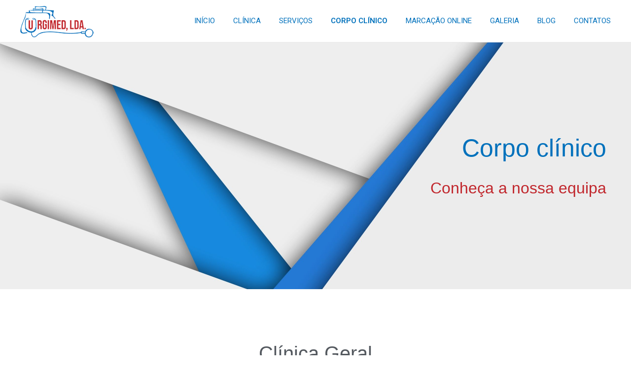

--- FILE ---
content_type: text/html; charset=UTF-8
request_url: https://urgimed.cv/corpo-clinico/
body_size: 14418
content:
<!DOCTYPE html>
<!--[if IE 9 ]>   <html class="no-js oldie ie9 ie" lang="pt-PT" > <![endif]-->
<!--[if (gt IE 9)|!(IE)]><!--> <html class="no-js" lang="pt-PT" > <!--<![endif]-->
<head>
        <meta charset="UTF-8" >
        <meta http-equiv="X-UA-Compatible" content="IE=edge">
        <!-- devices setting -->
        <meta name="viewport"   content="initial-scale=1,user-scalable=no,width=device-width">

<!-- outputs by wp_head -->
<title>Corpo Clínico &#8211; Urgimed, Lda</title>
<meta name='robots' content='max-image-preview:large' />
	<style>img:is([sizes="auto" i], [sizes^="auto," i]) { contain-intrinsic-size: 3000px 1500px }</style>
	<link rel='dns-prefetch' href='//fonts.googleapis.com' />
<link href='http://fonts.googleapis.com' rel='preconnect' />
<link href='//fonts.gstatic.com' crossorigin='' rel='preconnect' />
<link rel="alternate" type="application/rss+xml" title="Urgimed, Lda &raquo; Feed" href="https://urgimed.cv/feed/" />
<link rel="alternate" type="application/rss+xml" title="Urgimed, Lda &raquo; Feed de comentários" href="https://urgimed.cv/comments/feed/" />
<script>
window._wpemojiSettings = {"baseUrl":"https:\/\/s.w.org\/images\/core\/emoji\/16.0.1\/72x72\/","ext":".png","svgUrl":"https:\/\/s.w.org\/images\/core\/emoji\/16.0.1\/svg\/","svgExt":".svg","source":{"concatemoji":"https:\/\/urgimed.cv\/wp-includes\/js\/wp-emoji-release.min.js?ver=1929bc6be929932c44c3b3b06495f9de"}};
/*! This file is auto-generated */
!function(s,n){var o,i,e;function c(e){try{var t={supportTests:e,timestamp:(new Date).valueOf()};sessionStorage.setItem(o,JSON.stringify(t))}catch(e){}}function p(e,t,n){e.clearRect(0,0,e.canvas.width,e.canvas.height),e.fillText(t,0,0);var t=new Uint32Array(e.getImageData(0,0,e.canvas.width,e.canvas.height).data),a=(e.clearRect(0,0,e.canvas.width,e.canvas.height),e.fillText(n,0,0),new Uint32Array(e.getImageData(0,0,e.canvas.width,e.canvas.height).data));return t.every(function(e,t){return e===a[t]})}function u(e,t){e.clearRect(0,0,e.canvas.width,e.canvas.height),e.fillText(t,0,0);for(var n=e.getImageData(16,16,1,1),a=0;a<n.data.length;a++)if(0!==n.data[a])return!1;return!0}function f(e,t,n,a){switch(t){case"flag":return n(e,"\ud83c\udff3\ufe0f\u200d\u26a7\ufe0f","\ud83c\udff3\ufe0f\u200b\u26a7\ufe0f")?!1:!n(e,"\ud83c\udde8\ud83c\uddf6","\ud83c\udde8\u200b\ud83c\uddf6")&&!n(e,"\ud83c\udff4\udb40\udc67\udb40\udc62\udb40\udc65\udb40\udc6e\udb40\udc67\udb40\udc7f","\ud83c\udff4\u200b\udb40\udc67\u200b\udb40\udc62\u200b\udb40\udc65\u200b\udb40\udc6e\u200b\udb40\udc67\u200b\udb40\udc7f");case"emoji":return!a(e,"\ud83e\udedf")}return!1}function g(e,t,n,a){var r="undefined"!=typeof WorkerGlobalScope&&self instanceof WorkerGlobalScope?new OffscreenCanvas(300,150):s.createElement("canvas"),o=r.getContext("2d",{willReadFrequently:!0}),i=(o.textBaseline="top",o.font="600 32px Arial",{});return e.forEach(function(e){i[e]=t(o,e,n,a)}),i}function t(e){var t=s.createElement("script");t.src=e,t.defer=!0,s.head.appendChild(t)}"undefined"!=typeof Promise&&(o="wpEmojiSettingsSupports",i=["flag","emoji"],n.supports={everything:!0,everythingExceptFlag:!0},e=new Promise(function(e){s.addEventListener("DOMContentLoaded",e,{once:!0})}),new Promise(function(t){var n=function(){try{var e=JSON.parse(sessionStorage.getItem(o));if("object"==typeof e&&"number"==typeof e.timestamp&&(new Date).valueOf()<e.timestamp+604800&&"object"==typeof e.supportTests)return e.supportTests}catch(e){}return null}();if(!n){if("undefined"!=typeof Worker&&"undefined"!=typeof OffscreenCanvas&&"undefined"!=typeof URL&&URL.createObjectURL&&"undefined"!=typeof Blob)try{var e="postMessage("+g.toString()+"("+[JSON.stringify(i),f.toString(),p.toString(),u.toString()].join(",")+"));",a=new Blob([e],{type:"text/javascript"}),r=new Worker(URL.createObjectURL(a),{name:"wpTestEmojiSupports"});return void(r.onmessage=function(e){c(n=e.data),r.terminate(),t(n)})}catch(e){}c(n=g(i,f,p,u))}t(n)}).then(function(e){for(var t in e)n.supports[t]=e[t],n.supports.everything=n.supports.everything&&n.supports[t],"flag"!==t&&(n.supports.everythingExceptFlag=n.supports.everythingExceptFlag&&n.supports[t]);n.supports.everythingExceptFlag=n.supports.everythingExceptFlag&&!n.supports.flag,n.DOMReady=!1,n.readyCallback=function(){n.DOMReady=!0}}).then(function(){return e}).then(function(){var e;n.supports.everything||(n.readyCallback(),(e=n.source||{}).concatemoji?t(e.concatemoji):e.wpemoji&&e.twemoji&&(t(e.twemoji),t(e.wpemoji)))}))}((window,document),window._wpemojiSettings);
</script>
<link rel='stylesheet' id='elementor-post-241-css' href='https://urgimed.cv/wp-content/uploads/elementor/css/post-241.css?ver=1768496618' media='all' />
<link rel='stylesheet' id='elementor-post-242-css' href='https://urgimed.cv/wp-content/uploads/elementor/css/post-242.css?ver=1768496618' media='all' />
<link rel='stylesheet' id='elementor-post-42-css' href='https://urgimed.cv/wp-content/uploads/elementor/css/post-42.css?ver=1768496618' media='all' />
<link rel='stylesheet' id='elementor-post-180-css' href='https://urgimed.cv/wp-content/uploads/elementor/css/post-180.css?ver=1768497371' media='all' />
<link rel='stylesheet' id='premium-addons-css' href='https://urgimed.cv/wp-content/plugins/premium-addons-for-elementor/assets/frontend/min-css/premium-addons.min.css?ver=4.11.50' media='all' />
<style id='wp-emoji-styles-inline-css'>

	img.wp-smiley, img.emoji {
		display: inline !important;
		border: none !important;
		box-shadow: none !important;
		height: 1em !important;
		width: 1em !important;
		margin: 0 0.07em !important;
		vertical-align: -0.1em !important;
		background: none !important;
		padding: 0 !important;
	}
</style>
<style id='classic-theme-styles-inline-css'>
/*! This file is auto-generated */
.wp-block-button__link{color:#fff;background-color:#32373c;border-radius:9999px;box-shadow:none;text-decoration:none;padding:calc(.667em + 2px) calc(1.333em + 2px);font-size:1.125em}.wp-block-file__button{background:#32373c;color:#fff;text-decoration:none}
</style>
<style id='global-styles-inline-css'>
:root{--wp--preset--aspect-ratio--square: 1;--wp--preset--aspect-ratio--4-3: 4/3;--wp--preset--aspect-ratio--3-4: 3/4;--wp--preset--aspect-ratio--3-2: 3/2;--wp--preset--aspect-ratio--2-3: 2/3;--wp--preset--aspect-ratio--16-9: 16/9;--wp--preset--aspect-ratio--9-16: 9/16;--wp--preset--color--black: #000000;--wp--preset--color--cyan-bluish-gray: #abb8c3;--wp--preset--color--white: #ffffff;--wp--preset--color--pale-pink: #f78da7;--wp--preset--color--vivid-red: #cf2e2e;--wp--preset--color--luminous-vivid-orange: #ff6900;--wp--preset--color--luminous-vivid-amber: #fcb900;--wp--preset--color--light-green-cyan: #7bdcb5;--wp--preset--color--vivid-green-cyan: #00d084;--wp--preset--color--pale-cyan-blue: #8ed1fc;--wp--preset--color--vivid-cyan-blue: #0693e3;--wp--preset--color--vivid-purple: #9b51e0;--wp--preset--gradient--vivid-cyan-blue-to-vivid-purple: linear-gradient(135deg,rgba(6,147,227,1) 0%,rgb(155,81,224) 100%);--wp--preset--gradient--light-green-cyan-to-vivid-green-cyan: linear-gradient(135deg,rgb(122,220,180) 0%,rgb(0,208,130) 100%);--wp--preset--gradient--luminous-vivid-amber-to-luminous-vivid-orange: linear-gradient(135deg,rgba(252,185,0,1) 0%,rgba(255,105,0,1) 100%);--wp--preset--gradient--luminous-vivid-orange-to-vivid-red: linear-gradient(135deg,rgba(255,105,0,1) 0%,rgb(207,46,46) 100%);--wp--preset--gradient--very-light-gray-to-cyan-bluish-gray: linear-gradient(135deg,rgb(238,238,238) 0%,rgb(169,184,195) 100%);--wp--preset--gradient--cool-to-warm-spectrum: linear-gradient(135deg,rgb(74,234,220) 0%,rgb(151,120,209) 20%,rgb(207,42,186) 40%,rgb(238,44,130) 60%,rgb(251,105,98) 80%,rgb(254,248,76) 100%);--wp--preset--gradient--blush-light-purple: linear-gradient(135deg,rgb(255,206,236) 0%,rgb(152,150,240) 100%);--wp--preset--gradient--blush-bordeaux: linear-gradient(135deg,rgb(254,205,165) 0%,rgb(254,45,45) 50%,rgb(107,0,62) 100%);--wp--preset--gradient--luminous-dusk: linear-gradient(135deg,rgb(255,203,112) 0%,rgb(199,81,192) 50%,rgb(65,88,208) 100%);--wp--preset--gradient--pale-ocean: linear-gradient(135deg,rgb(255,245,203) 0%,rgb(182,227,212) 50%,rgb(51,167,181) 100%);--wp--preset--gradient--electric-grass: linear-gradient(135deg,rgb(202,248,128) 0%,rgb(113,206,126) 100%);--wp--preset--gradient--midnight: linear-gradient(135deg,rgb(2,3,129) 0%,rgb(40,116,252) 100%);--wp--preset--font-size--small: 13px;--wp--preset--font-size--medium: 20px;--wp--preset--font-size--large: 36px;--wp--preset--font-size--x-large: 42px;--wp--preset--spacing--20: 0.44rem;--wp--preset--spacing--30: 0.67rem;--wp--preset--spacing--40: 1rem;--wp--preset--spacing--50: 1.5rem;--wp--preset--spacing--60: 2.25rem;--wp--preset--spacing--70: 3.38rem;--wp--preset--spacing--80: 5.06rem;--wp--preset--shadow--natural: 6px 6px 9px rgba(0, 0, 0, 0.2);--wp--preset--shadow--deep: 12px 12px 50px rgba(0, 0, 0, 0.4);--wp--preset--shadow--sharp: 6px 6px 0px rgba(0, 0, 0, 0.2);--wp--preset--shadow--outlined: 6px 6px 0px -3px rgba(255, 255, 255, 1), 6px 6px rgba(0, 0, 0, 1);--wp--preset--shadow--crisp: 6px 6px 0px rgba(0, 0, 0, 1);}:where(.is-layout-flex){gap: 0.5em;}:where(.is-layout-grid){gap: 0.5em;}body .is-layout-flex{display: flex;}.is-layout-flex{flex-wrap: wrap;align-items: center;}.is-layout-flex > :is(*, div){margin: 0;}body .is-layout-grid{display: grid;}.is-layout-grid > :is(*, div){margin: 0;}:where(.wp-block-columns.is-layout-flex){gap: 2em;}:where(.wp-block-columns.is-layout-grid){gap: 2em;}:where(.wp-block-post-template.is-layout-flex){gap: 1.25em;}:where(.wp-block-post-template.is-layout-grid){gap: 1.25em;}.has-black-color{color: var(--wp--preset--color--black) !important;}.has-cyan-bluish-gray-color{color: var(--wp--preset--color--cyan-bluish-gray) !important;}.has-white-color{color: var(--wp--preset--color--white) !important;}.has-pale-pink-color{color: var(--wp--preset--color--pale-pink) !important;}.has-vivid-red-color{color: var(--wp--preset--color--vivid-red) !important;}.has-luminous-vivid-orange-color{color: var(--wp--preset--color--luminous-vivid-orange) !important;}.has-luminous-vivid-amber-color{color: var(--wp--preset--color--luminous-vivid-amber) !important;}.has-light-green-cyan-color{color: var(--wp--preset--color--light-green-cyan) !important;}.has-vivid-green-cyan-color{color: var(--wp--preset--color--vivid-green-cyan) !important;}.has-pale-cyan-blue-color{color: var(--wp--preset--color--pale-cyan-blue) !important;}.has-vivid-cyan-blue-color{color: var(--wp--preset--color--vivid-cyan-blue) !important;}.has-vivid-purple-color{color: var(--wp--preset--color--vivid-purple) !important;}.has-black-background-color{background-color: var(--wp--preset--color--black) !important;}.has-cyan-bluish-gray-background-color{background-color: var(--wp--preset--color--cyan-bluish-gray) !important;}.has-white-background-color{background-color: var(--wp--preset--color--white) !important;}.has-pale-pink-background-color{background-color: var(--wp--preset--color--pale-pink) !important;}.has-vivid-red-background-color{background-color: var(--wp--preset--color--vivid-red) !important;}.has-luminous-vivid-orange-background-color{background-color: var(--wp--preset--color--luminous-vivid-orange) !important;}.has-luminous-vivid-amber-background-color{background-color: var(--wp--preset--color--luminous-vivid-amber) !important;}.has-light-green-cyan-background-color{background-color: var(--wp--preset--color--light-green-cyan) !important;}.has-vivid-green-cyan-background-color{background-color: var(--wp--preset--color--vivid-green-cyan) !important;}.has-pale-cyan-blue-background-color{background-color: var(--wp--preset--color--pale-cyan-blue) !important;}.has-vivid-cyan-blue-background-color{background-color: var(--wp--preset--color--vivid-cyan-blue) !important;}.has-vivid-purple-background-color{background-color: var(--wp--preset--color--vivid-purple) !important;}.has-black-border-color{border-color: var(--wp--preset--color--black) !important;}.has-cyan-bluish-gray-border-color{border-color: var(--wp--preset--color--cyan-bluish-gray) !important;}.has-white-border-color{border-color: var(--wp--preset--color--white) !important;}.has-pale-pink-border-color{border-color: var(--wp--preset--color--pale-pink) !important;}.has-vivid-red-border-color{border-color: var(--wp--preset--color--vivid-red) !important;}.has-luminous-vivid-orange-border-color{border-color: var(--wp--preset--color--luminous-vivid-orange) !important;}.has-luminous-vivid-amber-border-color{border-color: var(--wp--preset--color--luminous-vivid-amber) !important;}.has-light-green-cyan-border-color{border-color: var(--wp--preset--color--light-green-cyan) !important;}.has-vivid-green-cyan-border-color{border-color: var(--wp--preset--color--vivid-green-cyan) !important;}.has-pale-cyan-blue-border-color{border-color: var(--wp--preset--color--pale-cyan-blue) !important;}.has-vivid-cyan-blue-border-color{border-color: var(--wp--preset--color--vivid-cyan-blue) !important;}.has-vivid-purple-border-color{border-color: var(--wp--preset--color--vivid-purple) !important;}.has-vivid-cyan-blue-to-vivid-purple-gradient-background{background: var(--wp--preset--gradient--vivid-cyan-blue-to-vivid-purple) !important;}.has-light-green-cyan-to-vivid-green-cyan-gradient-background{background: var(--wp--preset--gradient--light-green-cyan-to-vivid-green-cyan) !important;}.has-luminous-vivid-amber-to-luminous-vivid-orange-gradient-background{background: var(--wp--preset--gradient--luminous-vivid-amber-to-luminous-vivid-orange) !important;}.has-luminous-vivid-orange-to-vivid-red-gradient-background{background: var(--wp--preset--gradient--luminous-vivid-orange-to-vivid-red) !important;}.has-very-light-gray-to-cyan-bluish-gray-gradient-background{background: var(--wp--preset--gradient--very-light-gray-to-cyan-bluish-gray) !important;}.has-cool-to-warm-spectrum-gradient-background{background: var(--wp--preset--gradient--cool-to-warm-spectrum) !important;}.has-blush-light-purple-gradient-background{background: var(--wp--preset--gradient--blush-light-purple) !important;}.has-blush-bordeaux-gradient-background{background: var(--wp--preset--gradient--blush-bordeaux) !important;}.has-luminous-dusk-gradient-background{background: var(--wp--preset--gradient--luminous-dusk) !important;}.has-pale-ocean-gradient-background{background: var(--wp--preset--gradient--pale-ocean) !important;}.has-electric-grass-gradient-background{background: var(--wp--preset--gradient--electric-grass) !important;}.has-midnight-gradient-background{background: var(--wp--preset--gradient--midnight) !important;}.has-small-font-size{font-size: var(--wp--preset--font-size--small) !important;}.has-medium-font-size{font-size: var(--wp--preset--font-size--medium) !important;}.has-large-font-size{font-size: var(--wp--preset--font-size--large) !important;}.has-x-large-font-size{font-size: var(--wp--preset--font-size--x-large) !important;}
:where(.wp-block-post-template.is-layout-flex){gap: 1.25em;}:where(.wp-block-post-template.is-layout-grid){gap: 1.25em;}
:where(.wp-block-columns.is-layout-flex){gap: 2em;}:where(.wp-block-columns.is-layout-grid){gap: 2em;}
:root :where(.wp-block-pullquote){font-size: 1.5em;line-height: 1.6;}
</style>
<link rel='stylesheet' id='auxin-base-css' href='https://urgimed.cv/wp-content/themes/phlox/css/base.css?ver=2.17.7' media='all' />
<link rel='stylesheet' id='auxin-front-icon-css' href='https://urgimed.cv/wp-content/themes/phlox/css/auxin-icon.css?ver=2.17.7' media='all' />
<link rel='stylesheet' id='auxin-main-css' href='https://urgimed.cv/wp-content/themes/phlox/css/main.css?ver=2.17.7' media='all' />
<link rel='stylesheet' id='auxin-fonts-google-css' href='//fonts.googleapis.com/css?family=Roboto%3A100%2C100italic%2C300%2C300italic%2Cregular%2Citalic%2C500%2C500italic%2C700%2C700italic%2C900%2C900italic&#038;ver=3.1' media='all' />
<link rel='stylesheet' id='auxin-custom-css' href='https://urgimed.cv/wp-content/uploads/phlox/custom.css?ver=3.1' media='all' />
<link rel='stylesheet' id='auxin-elementor-base-css' href='https://urgimed.cv/wp-content/themes/phlox/css/other/elementor.css?ver=2.17.7' media='all' />
<link rel='stylesheet' id='elementor-frontend-css' href='https://urgimed.cv/wp-content/plugins/elementor/assets/css/frontend.min.css?ver=3.33.2' media='all' />
<link rel='stylesheet' id='elementor-icons-css' href='https://urgimed.cv/wp-content/plugins/elementor/assets/lib/eicons/css/elementor-icons.min.css?ver=5.44.0' media='all' />
<link rel='stylesheet' id='auxin-elementor-widgets-css' href='https://urgimed.cv/wp-content/plugins/auxin-elements/admin/assets/css/elementor-widgets.css?ver=2.17.12' media='all' />
<link rel='stylesheet' id='mediaelement-css' href='https://urgimed.cv/wp-includes/js/mediaelement/mediaelementplayer-legacy.min.css?ver=4.2.17' media='all' />
<link rel='stylesheet' id='wp-mediaelement-css' href='https://urgimed.cv/wp-includes/js/mediaelement/wp-mediaelement.min.css?ver=1929bc6be929932c44c3b3b06495f9de' media='all' />
<link rel='stylesheet' id='wphb-1-css' href='https://urgimed.cv/wp-content/uploads/hummingbird-assets/545a2ec650fd2199d866db8cffada399.css' media='all' />
<link rel='stylesheet' id='elementor-gf-poppins-css' href='https://fonts.googleapis.com/css?family=Poppins:100,100italic,200,200italic,300,300italic,400,400italic,500,500italic,600,600italic,700,700italic,800,800italic,900,900italic&#038;display=auto' media='all' />
<link rel='stylesheet' id='elementor-gf-roboto-css' href='https://fonts.googleapis.com/css?family=Roboto:100,100italic,200,200italic,300,300italic,400,400italic,500,500italic,600,600italic,700,700italic,800,800italic,900,900italic&#038;display=auto' media='all' />
<link rel='stylesheet' id='elementor-gf-robotoslab-css' href='https://fonts.googleapis.com/css?family=Roboto+Slab:100,100italic,200,200italic,300,300italic,400,400italic,500,500italic,600,600italic,700,700italic,800,800italic,900,900italic&#038;display=auto' media='all' />
<link rel='stylesheet' id='elementor-icons-shared-0-css' href='https://urgimed.cv/wp-content/plugins/elementor/assets/lib/font-awesome/css/fontawesome.min.css?ver=5.15.3' media='all' />
<link rel='stylesheet' id='elementor-icons-fa-solid-css' href='https://urgimed.cv/wp-content/plugins/elementor/assets/lib/font-awesome/css/solid.min.css?ver=5.15.3' media='all' />
<link rel='stylesheet' id='elementor-icons-fa-brands-css' href='https://urgimed.cv/wp-content/plugins/elementor/assets/lib/font-awesome/css/brands.min.css?ver=5.15.3' media='all' />
<script src="https://urgimed.cv/wp-includes/js/jquery/jquery.min.js?ver=3.7.1" id="jquery-core-js"></script>
<script src="https://urgimed.cv/wp-includes/js/jquery/jquery-migrate.min.js?ver=3.4.1" id="jquery-migrate-js"></script>
<script id="auxin-modernizr-js-extra">
var auxin = {"ajax_url":"https:\/\/urgimed.cv\/wp-admin\/admin-ajax.php","is_rtl":"","is_reponsive":"1","is_framed":"","frame_width":"20","wpml_lang":"en","uploadbaseurl":"https:\/\/urgimed.cv\/wp-content\/uploads","nonce":"fcfbbd6c28"};
</script>
<script id="auxin-modernizr-js-before">
/* < ![CDATA[ */
function auxinNS(n){for(var e=n.split("."),a=window,i="",r=e.length,t=0;r>t;t++)"window"!=e[t]&&(i=e[t],a[i]=a[i]||{},a=a[i]);return a;}
/* ]]> */
</script>
<script src="https://urgimed.cv/wp-content/themes/phlox/js/solo/modernizr-custom.min.js?ver=2.17.7" id="auxin-modernizr-js"></script>
<link rel="https://api.w.org/" href="https://urgimed.cv/wp-json/" /><link rel="alternate" title="JSON" type="application/json" href="https://urgimed.cv/wp-json/wp/v2/pages/180" /><link rel="EditURI" type="application/rsd+xml" title="RSD" href="https://urgimed.cv/xmlrpc.php?rsd" />

<link rel="canonical" href="https://urgimed.cv/corpo-clinico/" />
<link rel='shortlink' href='https://urgimed.cv/?p=180' />
<link rel="alternate" title="oEmbed (JSON)" type="application/json+oembed" href="https://urgimed.cv/wp-json/oembed/1.0/embed?url=https%3A%2F%2Furgimed.cv%2Fcorpo-clinico%2F" />
<link rel="alternate" title="oEmbed (XML)" type="text/xml+oembed" href="https://urgimed.cv/wp-json/oembed/1.0/embed?url=https%3A%2F%2Furgimed.cv%2Fcorpo-clinico%2F&#038;format=xml" />
<script> </script>    <meta name="title"       content="Corpo Clínico" />
    <meta name="description" content="Corpo clínico Conheça a nossa equipa Clínica Geral Dr. Júlio Wahnon Clínica Geral Dra. Alicia Wahnon Clínica Geral Dr. Lucien Attier Clínica Geral Dra. Vanessa Vieira Clínica Geral Dra. Giselle Melicio Clínica Geral Dra. Debora Gonçalves Clínica Geral Dr. Diego Almeida Clínica Geral Dra. Miriam Pinheiro Clínica Geral Dr. Nuno Wahnon Clínica Geral Especialidades Dr. [&hellip;]" />
    <!-- Chrome, Firefox OS and Opera -->
<meta name="theme-color" content="#1bb0ce" />
<!-- Windows Phone -->
<meta name="msapplication-navbutton-color" content="#1bb0ce" />
<!-- iOS Safari -->
<meta name="apple-mobile-web-app-capable" content="yes">
<meta name="apple-mobile-web-app-status-bar-style" content="black-translucent">

<meta name="generator" content="Elementor 3.33.2; features: additional_custom_breakpoints; settings: css_print_method-external, google_font-enabled, font_display-auto">
			<style>
				.e-con.e-parent:nth-of-type(n+4):not(.e-lazyloaded):not(.e-no-lazyload),
				.e-con.e-parent:nth-of-type(n+4):not(.e-lazyloaded):not(.e-no-lazyload) * {
					background-image: none !important;
				}
				@media screen and (max-height: 1024px) {
					.e-con.e-parent:nth-of-type(n+3):not(.e-lazyloaded):not(.e-no-lazyload),
					.e-con.e-parent:nth-of-type(n+3):not(.e-lazyloaded):not(.e-no-lazyload) * {
						background-image: none !important;
					}
				}
				@media screen and (max-height: 640px) {
					.e-con.e-parent:nth-of-type(n+2):not(.e-lazyloaded):not(.e-no-lazyload),
					.e-con.e-parent:nth-of-type(n+2):not(.e-lazyloaded):not(.e-no-lazyload) * {
						background-image: none !important;
					}
				}
			</style>
			<link rel="icon" href="https://urgimed.cv/wp-content/uploads/2020/05/cropped-favicon-32x32.jpg" sizes="32x32" />
<link rel="icon" href="https://urgimed.cv/wp-content/uploads/2020/05/cropped-favicon-192x192.jpg" sizes="192x192" />
<link rel="apple-touch-icon" href="https://urgimed.cv/wp-content/uploads/2020/05/cropped-favicon-180x180.jpg" />
<meta name="msapplication-TileImage" content="https://urgimed.cv/wp-content/uploads/2020/05/cropped-favicon-270x270.jpg" />
		<style id="wp-custom-css">
			input[type="text"], input[type="password"], input[type="email"], input[type="tel"], input[type="url"], textarea {
	max-width:100% !important
}

.nf-response-msg{
	background-color: #dcdcdc;
	padding: 20px;
}

.titulo-familiar{
	font-size:18px;
	margin-top:20px;
}

hr.ninja-forms-field{
	margin-top:30px !important;
	margin-bottom:30px !important;
}
.dados-agregado-familiar{
	display:none;
}		</style>
		<!-- end wp_head -->
</head>


<body class="wp-singular page-template page-template-elementor_header_footer page page-id-180 wp-custom-logo wp-theme-phlox elementor-default elementor-template-full-width elementor-kit-42 elementor-page elementor-page-180 phlox aux-dom-unready aux-full-width aux-resp aux-hd aux-top-sticky  aux-page-animation-off _auxels"  data-framed="">


<div id="inner-body">

    <header id="site-header"   class="site-header-section aux-territory aux-boxed-container aux-header-dark aux-add-border aux-animate-in " style="animation-delay:s" data-sticky-height="65" data-color-scheme="dark" data-sticky-scheme="dark" role="banner">
        <div class="aux-wrapper">

                <div class="aux-container aux-fold">
                            <div class="aux-header aux-header-elements-wrapper aux-float-layout">
                <!-- ribbon bar -->
                <div class="aux-header-elements">

                    <!-- logo -->
                    <div id="logo" class="aux-logo-header aux-start aux-fill aux-tablet-center aux-phone-left">
                            <div class="aux-logo aux-logo-header-inner aux-scale">
    <a href="https://urgimed.cv/" class="custom-logo-link aux-logo-anchor aux-logo-anchor1 aux-middle aux-has-logo" rel="home"><img width="180" height="83" src="https://urgimed.cv/wp-content/uploads/2020/02/logo-urgimed.png" class="custom-logo aux-logo-image aux-logo-image1 aux-logo-light" alt="Urgimed, Lda" decoding="async" /></a>        <section class="aux-logo-text aux-middle">
            <h3 class="site-title">
                <a href="https://urgimed.cv/" title="Urgimed, Lda" rel="home">Urgimed, Lda</a>
            </h3>
            <p class="site-description">Médico no lar</p>        </section>

    </div><!-- end logo aux-fold -->

                    </div>
                                        <!-- burger -->
                    <div id="nav-burger" class="aux-burger-box aux-end aux-phone-on aux-middle" data-target-panel="offcanvas" data-target-menu="overlay" data-target-content=".site-header-section .aux-master-menu">
                        <div class="aux-burger aux-regular-small"><span class="mid-line"></span></div>
                    </div>
                                                                                <div class="aux-btns-box aux-btn1-box aux-end aux-middle aux-tablet-off aux-phone-off ">
                                            </div>
                    <div class="aux-btns-box aux-btn2-box aux-end aux-middle aux-tablet-off aux-phone-off ">
                                            </div>
                                                            <!-- menu -->
                    <div class="aux-menu-box aux-phone-off aux-auto-locate aux-end aux-fill aux-tablet-center" data-tablet=".aux-header .secondary-bar">
                    <!-- start master menu -->
<nav id="master-menu-main-header" class="menu-main-menu-container">

	<ul id="menu-main-menu" class="aux-master-menu aux-no-js aux-skin-classic aux-horizontal" data-type="horizontal"  data-switch-type="toggle" data-switch-parent=".aux-offcanvas-menu .offcanvas-content" data-switch-width="767"  >
		<!-- start single menu -->
		<li id="menu-item-205" class="menu-item menu-item-type-post_type menu-item-object-page menu-item-home menu-item-205 aux-menu-depth-0 aux-menu-root-1 aux-menu-item">
			<a href="https://urgimed.cv/" class="aux-item-content">
				<span class="aux-menu-label">Início</span>
			</a>
		</li>
		<!-- end single menu -->
		<!-- start single menu -->
		<li id="menu-item-204" class="menu-item menu-item-type-post_type menu-item-object-page menu-item-204 aux-menu-depth-0 aux-menu-root-2 aux-menu-item">
			<a href="https://urgimed.cv/clinica/" class="aux-item-content">
				<span class="aux-menu-label">Clínica</span>
			</a>
		</li>
		<!-- end single menu -->
		<!-- start single menu -->
		<li id="menu-item-203" class="menu-item menu-item-type-post_type menu-item-object-page menu-item-203 aux-menu-depth-0 aux-menu-root-3 aux-menu-item">
			<a href="https://urgimed.cv/servicos/" class="aux-item-content">
				<span class="aux-menu-label">Serviços</span>
			</a>
		</li>
		<!-- end single menu -->
		<!-- start single menu -->
		<li id="menu-item-202" class="menu-item menu-item-type-post_type menu-item-object-page current-menu-item page_item page-item-180 current_page_item menu-item-202 aux-menu-depth-0 aux-menu-root-4 aux-menu-item">
			<a href="https://urgimed.cv/corpo-clinico/" class="aux-item-content">
				<span class="aux-menu-label">Corpo Clínico</span>
			</a>
		</li>
		<!-- end single menu -->
		<!-- start single menu -->
		<li id="menu-item-235" class="menu-item menu-item-type-post_type menu-item-object-page menu-item-235 aux-menu-depth-0 aux-menu-root-5 aux-menu-item">
			<a href="https://urgimed.cv/marcacao-online/" class="aux-item-content">
				<span class="aux-menu-label">Marcação Online</span>
			</a>
		</li>
		<!-- end single menu -->
		<!-- start single menu -->
		<li id="menu-item-291" class="menu-item menu-item-type-post_type menu-item-object-page menu-item-291 aux-menu-depth-0 aux-menu-root-6 aux-menu-item">
			<a href="https://urgimed.cv/galeria/" class="aux-item-content">
				<span class="aux-menu-label">Galeria</span>
			</a>
		</li>
		<!-- end single menu -->
		<!-- start single menu -->
		<li id="menu-item-1006" class="menu-item menu-item-type-post_type menu-item-object-page menu-item-1006 aux-menu-depth-0 aux-menu-root-7 aux-menu-item">
			<a href="https://urgimed.cv/blog/" class="aux-item-content">
				<span class="aux-menu-label">Blog</span>
			</a>
		</li>
		<!-- end single menu -->
		<!-- start single menu -->
		<li id="menu-item-290" class="menu-item menu-item-type-post_type menu-item-object-page menu-item-290 aux-menu-depth-0 aux-menu-root-8 aux-menu-item">
			<a href="https://urgimed.cv/contatos/" class="aux-item-content">
				<span class="aux-menu-label">Contatos</span>
			</a>
		</li>
		<!-- end single menu -->
	</ul>

</nav>
<!-- end master menu -->
                    </div>
                                    </div>
                <!-- secondary bar: this element will be filled in tablet size -->
                <div class="bottom-bar secondary-bar aux-tablet-on aux-float-wrapper"></div>

                <!-- toggle menu bar: this element will be filled in tablet and mobile size -->
                <div class="aux-toggle-menu-bar"></div>
            </div>
                        </div>
                </div><!-- end of wrapper -->
    </header><!-- end header -->
    		<div data-elementor-type="wp-page" data-elementor-id="180" class="elementor elementor-180">
						<section class="elementor-section elementor-top-section elementor-element elementor-element-7589811 elementor-section-height-min-height elementor-section-boxed elementor-section-height-default elementor-section-items-middle" data-id="7589811" data-element_type="section" data-settings="{&quot;background_background&quot;:&quot;classic&quot;}">
							<div class="elementor-background-overlay"></div>
							<div class="elementor-container elementor-column-gap-default">
					<div class="aux-parallax-section elementor-column elementor-col-100 elementor-top-column elementor-element elementor-element-75c1cee elementor-invisible" data-id="75c1cee" data-element_type="column" data-settings="{&quot;animation&quot;:&quot;fadeInRight&quot;}">
			<div class="elementor-widget-wrap elementor-element-populated">
						<div class="elementor-element elementor-element-7d60daf elementor-widget elementor-widget-heading" data-id="7d60daf" data-element_type="widget" data-widget_type="heading.default">
				<div class="elementor-widget-container">
					<h2 class="elementor-heading-title elementor-size-default">Corpo clínico</h2>				</div>
				</div>
				<div class="elementor-element elementor-element-5024c6b elementor-widget elementor-widget-heading" data-id="5024c6b" data-element_type="widget" data-widget_type="heading.default">
				<div class="elementor-widget-container">
					<h2 class="elementor-heading-title elementor-size-default">Conheça a nossa equipa</h2>				</div>
				</div>
					</div>
		</div>
					</div>
		</section>
				<section class="elementor-section elementor-top-section elementor-element elementor-element-9da0987 elementor-section-boxed elementor-section-height-default elementor-section-height-default" data-id="9da0987" data-element_type="section" data-settings="{&quot;background_background&quot;:&quot;classic&quot;}">
						<div class="elementor-container elementor-column-gap-default">
					<div class="aux-parallax-section elementor-column elementor-col-100 elementor-top-column elementor-element elementor-element-eafa4c4" data-id="eafa4c4" data-element_type="column">
			<div class="elementor-widget-wrap elementor-element-populated">
						<div class="elementor-element elementor-element-20c176a elementor-widget elementor-widget-heading" data-id="20c176a" data-element_type="widget" data-widget_type="heading.default">
				<div class="elementor-widget-container">
					<h2 class="elementor-heading-title elementor-size-default">Clínica Geral</h2>				</div>
				</div>
				<section class="elementor-section elementor-inner-section elementor-element elementor-element-c868de0 elementor-section-boxed elementor-section-height-default elementor-section-height-default" data-id="c868de0" data-element_type="section">
						<div class="elementor-container elementor-column-gap-default">
					<div class="aux-parallax-section elementor-column elementor-col-25 elementor-inner-column elementor-element elementor-element-ba3beca elementor-invisible" data-id="ba3beca" data-element_type="column" data-settings="{&quot;background_background&quot;:&quot;classic&quot;,&quot;animation&quot;:&quot;fadeInUp&quot;,&quot;animation_delay&quot;:400}">
			<div class="elementor-widget-wrap elementor-element-populated">
						<div class="elementor-element elementor-element-b8ebbb1 elementor-widget elementor-widget-aux_staff" data-id="b8ebbb1" data-element_type="widget" data-widget_type="aux_staff.default">
				<div class="elementor-widget-container">
					<section class="aux-wrap-style-simple widget-container aux-widget-staff aux-parent-au04fada09">    <div class="aux-staff-container aux-staff-pos-top aux-staff-text-center aux-staff-text-dark " >
            <div class="aux-staff-header aux-staff-img-rect">
            <div class="aux-media-image"><img decoding="async" width="100" height="100" src="https://urgimed.cv/wp-content/uploads/2020/03/avatar-medico.png" alt="avatar-medico" data-ratio="1" data-original-w="100" /></div>        </div>
            <div class="aux-staff-content">
                        <h4 class="col-title">Dr. Júlio Wahnon</h4>
                        <h5 class="col-subtitle">Clínica Geral</h5>
                    </div>

    </div>


</section><!-- widget-container -->				</div>
				</div>
					</div>
		</div>
				<div class="aux-parallax-section elementor-column elementor-col-25 elementor-inner-column elementor-element elementor-element-a2eae1c elementor-invisible" data-id="a2eae1c" data-element_type="column" data-settings="{&quot;animation&quot;:&quot;fadeInUp&quot;,&quot;animation_delay&quot;:400,&quot;background_background&quot;:&quot;classic&quot;}">
			<div class="elementor-widget-wrap elementor-element-populated">
						<div class="elementor-element elementor-element-50c593a elementor-widget elementor-widget-aux_staff" data-id="50c593a" data-element_type="widget" data-widget_type="aux_staff.default">
				<div class="elementor-widget-container">
					<section class="aux-wrap-style-simple widget-container aux-widget-staff aux-parent-au9c6ca65e">    <div class="aux-staff-container aux-staff-pos-top aux-staff-text-center aux-staff-text-dark " >
            <div class="aux-staff-header aux-staff-img-rect">
            <div class="aux-media-image"><img decoding="async" width="100" height="100" src="https://urgimed.cv/wp-content/uploads/2020/03/avatar-medica.png" alt="avatar-medica" data-ratio="1" data-original-w="100" /></div>        </div>
            <div class="aux-staff-content">
                        <h4 class="col-title">Dra. Alicia Wahnon</h4>
                        <h5 class="col-subtitle">Clínica Geral</h5>
                    </div>

    </div>


</section><!-- widget-container -->				</div>
				</div>
					</div>
		</div>
				<div class="aux-parallax-section elementor-column elementor-col-25 elementor-inner-column elementor-element elementor-element-4e3df8d elementor-invisible" data-id="4e3df8d" data-element_type="column" data-settings="{&quot;animation&quot;:&quot;fadeInUp&quot;,&quot;animation_delay&quot;:400,&quot;background_background&quot;:&quot;classic&quot;}">
			<div class="elementor-widget-wrap elementor-element-populated">
						<div class="elementor-element elementor-element-f868293 elementor-widget elementor-widget-aux_staff" data-id="f868293" data-element_type="widget" data-widget_type="aux_staff.default">
				<div class="elementor-widget-container">
					<section class="aux-wrap-style-simple widget-container aux-widget-staff aux-parent-aub5db6375">    <div class="aux-staff-container aux-staff-pos-top aux-staff-text-center aux-staff-text-dark " >
            <div class="aux-staff-header aux-staff-img-rect">
            <div class="aux-media-image"><img decoding="async" width="100" height="100" src="https://urgimed.cv/wp-content/uploads/2020/03/avatar-medico.png" alt="avatar-medico" data-ratio="1" data-original-w="100" /></div>        </div>
            <div class="aux-staff-content">
                        <h4 class="col-title">Dr. Lucien Attier</h4>
                        <h5 class="col-subtitle">Clínica Geral</h5>
                    </div>

    </div>


</section><!-- widget-container -->				</div>
				</div>
					</div>
		</div>
				<div class="aux-parallax-section elementor-column elementor-col-25 elementor-inner-column elementor-element elementor-element-74525e3 elementor-invisible" data-id="74525e3" data-element_type="column" data-settings="{&quot;animation&quot;:&quot;fadeInUp&quot;,&quot;animation_delay&quot;:400,&quot;background_background&quot;:&quot;classic&quot;}">
			<div class="elementor-widget-wrap elementor-element-populated">
						<div class="elementor-element elementor-element-6164f33 elementor-widget elementor-widget-aux_staff" data-id="6164f33" data-element_type="widget" data-widget_type="aux_staff.default">
				<div class="elementor-widget-container">
					<section class="aux-wrap-style-simple widget-container aux-widget-staff aux-parent-aued653234">    <div class="aux-staff-container aux-staff-pos-top aux-staff-text-center aux-staff-text-dark " >
            <div class="aux-staff-header aux-staff-img-rect">
            <div class="aux-media-image"><img decoding="async" width="100" height="100" src="https://urgimed.cv/wp-content/uploads/2020/03/avatar-medica.png" alt="avatar-medica" data-ratio="1" data-original-w="100" /></div>        </div>
            <div class="aux-staff-content">
                        <h4 class="col-title">Dra. Vanessa Vieira</h4>
                        <h5 class="col-subtitle">Clínica Geral</h5>
                    </div>

    </div>


</section><!-- widget-container -->				</div>
				</div>
					</div>
		</div>
					</div>
		</section>
				<section class="elementor-section elementor-inner-section elementor-element elementor-element-2eef95f elementor-section-boxed elementor-section-height-default elementor-section-height-default" data-id="2eef95f" data-element_type="section">
						<div class="elementor-container elementor-column-gap-default">
					<div class="aux-parallax-section elementor-column elementor-col-25 elementor-inner-column elementor-element elementor-element-8265346 elementor-invisible" data-id="8265346" data-element_type="column" data-settings="{&quot;animation&quot;:&quot;fadeInUp&quot;,&quot;animation_delay&quot;:400,&quot;background_background&quot;:&quot;classic&quot;}">
			<div class="elementor-widget-wrap elementor-element-populated">
						<div class="elementor-element elementor-element-b865262 elementor-widget elementor-widget-aux_staff" data-id="b865262" data-element_type="widget" data-widget_type="aux_staff.default">
				<div class="elementor-widget-container">
					<section class="aux-wrap-style-simple widget-container aux-widget-staff aux-parent-au1a6c142e">    <div class="aux-staff-container aux-staff-pos-top aux-staff-text-center aux-staff-text-dark " >
            <div class="aux-staff-header aux-staff-img-rect">
            <div class="aux-media-image"><img decoding="async" width="100" height="100" src="https://urgimed.cv/wp-content/uploads/2020/03/avatar-medica.png" alt="avatar-medica" data-ratio="1" data-original-w="100" /></div>        </div>
            <div class="aux-staff-content">
                        <h4 class="col-title">Dra. Giselle Melicio</h4>
                        <h5 class="col-subtitle">Clínica Geral</h5>
                    </div>

    </div>


</section><!-- widget-container -->				</div>
				</div>
					</div>
		</div>
				<div class="aux-parallax-section elementor-column elementor-col-25 elementor-inner-column elementor-element elementor-element-0aded86 elementor-invisible" data-id="0aded86" data-element_type="column" data-settings="{&quot;animation&quot;:&quot;fadeInUp&quot;,&quot;animation_delay&quot;:400,&quot;background_background&quot;:&quot;classic&quot;}">
			<div class="elementor-widget-wrap elementor-element-populated">
						<div class="elementor-element elementor-element-302bbf0 elementor-widget elementor-widget-aux_staff" data-id="302bbf0" data-element_type="widget" data-widget_type="aux_staff.default">
				<div class="elementor-widget-container">
					<section class="aux-wrap-style-simple widget-container aux-widget-staff aux-parent-aueb5020bb">    <div class="aux-staff-container aux-staff-pos-top aux-staff-text-center aux-staff-text-dark " >
            <div class="aux-staff-header aux-staff-img-rect">
            <div class="aux-media-image"><img decoding="async" width="100" height="100" src="https://urgimed.cv/wp-content/uploads/2020/03/avatar-medica.png" alt="avatar-medica" data-ratio="1" data-original-w="100" /></div>        </div>
            <div class="aux-staff-content">
                        <h4 class="col-title">Dra. Debora Gonçalves</h4>
                        <h5 class="col-subtitle">Clínica Geral</h5>
                    </div>

    </div>


</section><!-- widget-container -->				</div>
				</div>
					</div>
		</div>
				<div class="aux-parallax-section elementor-column elementor-col-25 elementor-inner-column elementor-element elementor-element-47cb6d5 elementor-invisible" data-id="47cb6d5" data-element_type="column" data-settings="{&quot;animation&quot;:&quot;fadeInUp&quot;,&quot;animation_delay&quot;:400,&quot;background_background&quot;:&quot;classic&quot;}">
			<div class="elementor-widget-wrap elementor-element-populated">
						<div class="elementor-element elementor-element-7107f7a elementor-widget elementor-widget-aux_staff" data-id="7107f7a" data-element_type="widget" data-widget_type="aux_staff.default">
				<div class="elementor-widget-container">
					<section class="aux-wrap-style-simple widget-container aux-widget-staff aux-parent-au113339c7">    <div class="aux-staff-container aux-staff-pos-top aux-staff-text-center aux-staff-text-dark " >
            <div class="aux-staff-header aux-staff-img-rect">
            <div class="aux-media-image"><img decoding="async" width="100" height="100" src="https://urgimed.cv/wp-content/uploads/2020/03/avatar-medico.png" alt="avatar-medico" data-ratio="1" data-original-w="100" /></div>        </div>
            <div class="aux-staff-content">
                        <h4 class="col-title">Dr. Diego Almeida</h4>
                        <h5 class="col-subtitle">Clínica Geral</h5>
                    </div>

    </div>


</section><!-- widget-container -->				</div>
				</div>
					</div>
		</div>
				<div class="aux-parallax-section elementor-column elementor-col-25 elementor-inner-column elementor-element elementor-element-cfd7f90 elementor-invisible" data-id="cfd7f90" data-element_type="column" data-settings="{&quot;animation&quot;:&quot;fadeInUp&quot;,&quot;animation_delay&quot;:400,&quot;background_background&quot;:&quot;classic&quot;}">
			<div class="elementor-widget-wrap elementor-element-populated">
						<div class="elementor-element elementor-element-563e45f elementor-widget elementor-widget-aux_staff" data-id="563e45f" data-element_type="widget" data-widget_type="aux_staff.default">
				<div class="elementor-widget-container">
					<section class="aux-wrap-style-simple widget-container aux-widget-staff aux-parent-au4a74137f">    <div class="aux-staff-container aux-staff-pos-top aux-staff-text-center aux-staff-text-dark " >
            <div class="aux-staff-header aux-staff-img-rect">
            <div class="aux-media-image"><img decoding="async" width="100" height="100" src="https://urgimed.cv/wp-content/uploads/2020/03/avatar-medica.png" alt="avatar-medica" data-ratio="1" data-original-w="100" /></div>        </div>
            <div class="aux-staff-content">
                        <h4 class="col-title">Dra. Miriam Pinheiro</h4>
                        <h5 class="col-subtitle">Clínica Geral</h5>
                    </div>

    </div>


</section><!-- widget-container -->				</div>
				</div>
					</div>
		</div>
					</div>
		</section>
				<section class="elementor-section elementor-inner-section elementor-element elementor-element-593dbfc elementor-section-boxed elementor-section-height-default elementor-section-height-default" data-id="593dbfc" data-element_type="section">
						<div class="elementor-container elementor-column-gap-default">
					<div class="aux-parallax-section elementor-column elementor-col-25 elementor-inner-column elementor-element elementor-element-b3591fc elementor-invisible" data-id="b3591fc" data-element_type="column" data-settings="{&quot;animation&quot;:&quot;fadeInUp&quot;,&quot;animation_delay&quot;:400,&quot;background_background&quot;:&quot;classic&quot;}">
			<div class="elementor-widget-wrap elementor-element-populated">
						<div class="elementor-element elementor-element-6a170d6 elementor-widget elementor-widget-aux_staff" data-id="6a170d6" data-element_type="widget" data-widget_type="aux_staff.default">
				<div class="elementor-widget-container">
					<section class="aux-wrap-style-simple widget-container aux-widget-staff aux-parent-au590819c4">    <div class="aux-staff-container aux-staff-pos-top aux-staff-text-center aux-staff-text-dark " >
            <div class="aux-staff-header aux-staff-img-rect">
            <div class="aux-media-image"><img decoding="async" width="100" height="100" src="https://urgimed.cv/wp-content/uploads/2020/03/avatar-medico.png" alt="avatar-medico" data-ratio="1" data-original-w="100" /></div>        </div>
            <div class="aux-staff-content">
                        <h4 class="col-title">Dr. Nuno Wahnon</h4>
                        <h5 class="col-subtitle">Clínica Geral</h5>
                    </div>

    </div>


</section><!-- widget-container -->				</div>
				</div>
					</div>
		</div>
				<div class="aux-parallax-section elementor-column elementor-col-25 elementor-inner-column elementor-element elementor-element-9dbb5d9 elementor-invisible" data-id="9dbb5d9" data-element_type="column" data-settings="{&quot;animation&quot;:&quot;fadeInUp&quot;,&quot;animation_delay&quot;:400,&quot;background_background&quot;:&quot;classic&quot;}">
			<div class="elementor-widget-wrap">
							</div>
		</div>
				<div class="aux-parallax-section elementor-column elementor-col-25 elementor-inner-column elementor-element elementor-element-ec3fb90 elementor-invisible" data-id="ec3fb90" data-element_type="column" data-settings="{&quot;animation&quot;:&quot;fadeInUp&quot;,&quot;animation_delay&quot;:400,&quot;background_background&quot;:&quot;classic&quot;}">
			<div class="elementor-widget-wrap">
							</div>
		</div>
				<div class="aux-parallax-section elementor-column elementor-col-25 elementor-inner-column elementor-element elementor-element-3d7df35 elementor-invisible" data-id="3d7df35" data-element_type="column" data-settings="{&quot;animation&quot;:&quot;fadeInUp&quot;,&quot;animation_delay&quot;:400,&quot;background_background&quot;:&quot;classic&quot;}">
			<div class="elementor-widget-wrap">
							</div>
		</div>
					</div>
		</section>
					</div>
		</div>
					</div>
		</section>
				<section class="elementor-section elementor-top-section elementor-element elementor-element-a2a5973 elementor-section-boxed elementor-section-height-default elementor-section-height-default" data-id="a2a5973" data-element_type="section" data-settings="{&quot;background_background&quot;:&quot;classic&quot;}">
						<div class="elementor-container elementor-column-gap-default">
					<div class="aux-parallax-section elementor-column elementor-col-100 elementor-top-column elementor-element elementor-element-9b0401e" data-id="9b0401e" data-element_type="column">
			<div class="elementor-widget-wrap elementor-element-populated">
						<div class="elementor-element elementor-element-d3913fd elementor-widget elementor-widget-heading" data-id="d3913fd" data-element_type="widget" data-widget_type="heading.default">
				<div class="elementor-widget-container">
					<h2 class="elementor-heading-title elementor-size-default">Especialidades</h2>				</div>
				</div>
				<section class="elementor-section elementor-inner-section elementor-element elementor-element-e3e1ed5 elementor-section-boxed elementor-section-height-default elementor-section-height-default" data-id="e3e1ed5" data-element_type="section">
						<div class="elementor-container elementor-column-gap-default">
					<div class="aux-parallax-section elementor-column elementor-col-25 elementor-inner-column elementor-element elementor-element-90ecd54 elementor-invisible" data-id="90ecd54" data-element_type="column" data-settings="{&quot;background_background&quot;:&quot;classic&quot;,&quot;animation&quot;:&quot;fadeInUp&quot;,&quot;animation_delay&quot;:400}">
			<div class="elementor-widget-wrap elementor-element-populated">
						<div class="elementor-element elementor-element-3d519e9 elementor-widget elementor-widget-aux_staff" data-id="3d519e9" data-element_type="widget" data-widget_type="aux_staff.default">
				<div class="elementor-widget-container">
					<section class="aux-wrap-style-simple widget-container aux-widget-staff aux-parent-au0db766e1">    <div class="aux-staff-container aux-staff-pos-top aux-staff-text-center aux-staff-text-dark " >
            <div class="aux-staff-header aux-staff-img-rect">
            <div class="aux-media-image"><img decoding="async" width="100" height="100" src="https://urgimed.cv/wp-content/uploads/2020/03/avatar-medico.png" alt="avatar-medico" data-ratio="1" data-original-w="100" /></div>        </div>
            <div class="aux-staff-content">
                        <h4 class="col-title">Dr. Lucien Attier</h4>
                        <h5 class="col-subtitle">Cirurgia</h5>
                    </div>

    </div>


</section><!-- widget-container -->				</div>
				</div>
					</div>
		</div>
				<div class="aux-parallax-section elementor-column elementor-col-25 elementor-inner-column elementor-element elementor-element-3c582d2 elementor-invisible" data-id="3c582d2" data-element_type="column" data-settings="{&quot;background_background&quot;:&quot;classic&quot;,&quot;animation&quot;:&quot;fadeInUp&quot;,&quot;animation_delay&quot;:400}">
			<div class="elementor-widget-wrap elementor-element-populated">
						<div class="elementor-element elementor-element-5dd3d4b elementor-widget elementor-widget-aux_staff" data-id="5dd3d4b" data-element_type="widget" data-widget_type="aux_staff.default">
				<div class="elementor-widget-container">
					<section class="aux-wrap-style-simple widget-container aux-widget-staff aux-parent-au4c8f8760">    <div class="aux-staff-container aux-staff-pos-top aux-staff-text-center aux-staff-text-dark " >
            <div class="aux-staff-header aux-staff-img-rect">
            <div class="aux-media-image"><img decoding="async" width="100" height="100" src="https://urgimed.cv/wp-content/uploads/2020/03/avatar-medica.png" alt="avatar-medica" data-ratio="1" data-original-w="100" /></div>        </div>
            <div class="aux-staff-content">
                        <h4 class="col-title">Dra. Nair Lucas</h4>
                        <h5 class="col-subtitle">Medicina Interna</h5>
                    </div>

    </div>


</section><!-- widget-container -->				</div>
				</div>
					</div>
		</div>
				<div class="aux-parallax-section elementor-column elementor-col-25 elementor-inner-column elementor-element elementor-element-42f4f64 elementor-invisible" data-id="42f4f64" data-element_type="column" data-settings="{&quot;background_background&quot;:&quot;classic&quot;,&quot;animation&quot;:&quot;fadeInUp&quot;,&quot;animation_delay&quot;:400}">
			<div class="elementor-widget-wrap elementor-element-populated">
						<div class="elementor-element elementor-element-08d2742 elementor-widget elementor-widget-aux_staff" data-id="08d2742" data-element_type="widget" data-widget_type="aux_staff.default">
				<div class="elementor-widget-container">
					<section class="aux-wrap-style-simple widget-container aux-widget-staff aux-parent-aua8ccfad1">    <div class="aux-staff-container aux-staff-pos-top aux-staff-text-center aux-staff-text-dark " >
            <div class="aux-staff-header aux-staff-img-rect">
            <div class="aux-media-image"><img decoding="async" width="100" height="100" src="https://urgimed.cv/wp-content/uploads/2020/03/avatar-medico.png" alt="avatar-medico" data-ratio="1" data-original-w="100" /></div>        </div>
            <div class="aux-staff-content">
                        <h4 class="col-title">Dr. Fernando Lopes</h4>
                        <h5 class="col-subtitle">Cardiologia</h5>
                    </div>

    </div>


</section><!-- widget-container -->				</div>
				</div>
					</div>
		</div>
				<div class="aux-parallax-section elementor-column elementor-col-25 elementor-inner-column elementor-element elementor-element-9451d1b elementor-invisible" data-id="9451d1b" data-element_type="column" data-settings="{&quot;background_background&quot;:&quot;classic&quot;,&quot;animation&quot;:&quot;fadeInUp&quot;,&quot;animation_delay&quot;:400}">
			<div class="elementor-widget-wrap elementor-element-populated">
						<div class="elementor-element elementor-element-4b8e83a elementor-widget elementor-widget-aux_staff" data-id="4b8e83a" data-element_type="widget" data-widget_type="aux_staff.default">
				<div class="elementor-widget-container">
					<section class="aux-wrap-style-simple widget-container aux-widget-staff aux-parent-au7c4d09ad">    <div class="aux-staff-container aux-staff-pos-top aux-staff-text-center aux-staff-text-dark " >
            <div class="aux-staff-header aux-staff-img-rect">
            <div class="aux-media-image"><img decoding="async" width="100" height="100" src="https://urgimed.cv/wp-content/uploads/2020/03/avatar-medica.png" alt="avatar-medica" data-ratio="1" data-original-w="100" /></div>        </div>
            <div class="aux-staff-content">
                        <h4 class="col-title">Dra. Carlina da Luz Santos</h4>
                        <h5 class="col-subtitle">Pediatria</h5>
                    </div>

    </div>


</section><!-- widget-container -->				</div>
				</div>
					</div>
		</div>
					</div>
		</section>
				<section class="elementor-section elementor-inner-section elementor-element elementor-element-68c70f5 elementor-section-boxed elementor-section-height-default elementor-section-height-default" data-id="68c70f5" data-element_type="section">
						<div class="elementor-container elementor-column-gap-default">
					<div class="aux-parallax-section elementor-column elementor-col-25 elementor-inner-column elementor-element elementor-element-9588f3b elementor-invisible" data-id="9588f3b" data-element_type="column" data-settings="{&quot;background_background&quot;:&quot;classic&quot;,&quot;animation&quot;:&quot;fadeInUp&quot;,&quot;animation_delay&quot;:400}">
			<div class="elementor-widget-wrap elementor-element-populated">
						<div class="elementor-element elementor-element-4d0d536 elementor-widget elementor-widget-aux_staff" data-id="4d0d536" data-element_type="widget" data-widget_type="aux_staff.default">
				<div class="elementor-widget-container">
					<section class="aux-wrap-style-simple widget-container aux-widget-staff aux-parent-aua6da99ea">    <div class="aux-staff-container aux-staff-pos-top aux-staff-text-center aux-staff-text-dark " >
            <div class="aux-staff-header aux-staff-img-rect">
            <div class="aux-media-image"><img decoding="async" width="100" height="100" src="https://urgimed.cv/wp-content/uploads/2020/03/avatar-medico.png" alt="avatar-medico" data-ratio="1" data-original-w="100" /></div>        </div>
            <div class="aux-staff-content">
                        <h4 class="col-title">Dr. Victor Hugo Zayas</h4>
                        <h5 class="col-subtitle">ORL</h5>
                    </div>

    </div>


</section><!-- widget-container -->				</div>
				</div>
					</div>
		</div>
				<div class="aux-parallax-section elementor-column elementor-col-25 elementor-inner-column elementor-element elementor-element-d00a4c1 elementor-invisible" data-id="d00a4c1" data-element_type="column" data-settings="{&quot;background_background&quot;:&quot;classic&quot;,&quot;animation&quot;:&quot;fadeInUp&quot;,&quot;animation_delay&quot;:400}">
			<div class="elementor-widget-wrap elementor-element-populated">
						<div class="elementor-element elementor-element-b2cd785 elementor-widget elementor-widget-aux_staff" data-id="b2cd785" data-element_type="widget" data-widget_type="aux_staff.default">
				<div class="elementor-widget-container">
					<section class="aux-wrap-style-simple widget-container aux-widget-staff aux-parent-au74d8b4ad">    <div class="aux-staff-container aux-staff-pos-top aux-staff-text-center aux-staff-text-dark " >
            <div class="aux-staff-header aux-staff-img-rect">
            <div class="aux-media-image"><img decoding="async" width="100" height="100" src="https://urgimed.cv/wp-content/uploads/2020/03/avatar-medica.png" alt="avatar-medica" data-ratio="1" data-original-w="100" /></div>        </div>
            <div class="aux-staff-content">
                        <h4 class="col-title">Dra. Maria Adelaide Delgado</h4>
                        <h5 class="col-subtitle">Nutrição</h5>
                    </div>

    </div>


</section><!-- widget-container -->				</div>
				</div>
					</div>
		</div>
				<div class="aux-parallax-section elementor-column elementor-col-25 elementor-inner-column elementor-element elementor-element-d2cc436 elementor-invisible" data-id="d2cc436" data-element_type="column" data-settings="{&quot;background_background&quot;:&quot;classic&quot;,&quot;animation&quot;:&quot;fadeInUp&quot;,&quot;animation_delay&quot;:400}">
			<div class="elementor-widget-wrap elementor-element-populated">
						<div class="elementor-element elementor-element-277edf3 elementor-widget elementor-widget-aux_staff" data-id="277edf3" data-element_type="widget" data-widget_type="aux_staff.default">
				<div class="elementor-widget-container">
					<section class="aux-wrap-style-simple widget-container aux-widget-staff aux-parent-au44d88cd1">    <div class="aux-staff-container aux-staff-pos-top aux-staff-text-center aux-staff-text-dark " >
            <div class="aux-staff-header aux-staff-img-rect">
            <div class="aux-media-image"><img decoding="async" width="100" height="100" src="https://urgimed.cv/wp-content/uploads/2020/03/avatar-medico.png" alt="avatar-medico" data-ratio="1" data-original-w="100" /></div>        </div>
            <div class="aux-staff-content">
                        <h4 class="col-title">Dr. Valter Alves</h4>
                        <h5 class="col-subtitle">Dermatologia</h5>
                    </div>

    </div>


</section><!-- widget-container -->				</div>
				</div>
					</div>
		</div>
				<div class="aux-parallax-section elementor-column elementor-col-25 elementor-inner-column elementor-element elementor-element-9003963 elementor-invisible" data-id="9003963" data-element_type="column" data-settings="{&quot;background_background&quot;:&quot;classic&quot;,&quot;animation&quot;:&quot;fadeInUp&quot;,&quot;animation_delay&quot;:400}">
			<div class="elementor-widget-wrap elementor-element-populated">
						<div class="elementor-element elementor-element-4d53e41 elementor-widget elementor-widget-aux_staff" data-id="4d53e41" data-element_type="widget" data-widget_type="aux_staff.default">
				<div class="elementor-widget-container">
					<section class="aux-wrap-style-simple widget-container aux-widget-staff aux-parent-aued2bc926">    <div class="aux-staff-container aux-staff-pos-top aux-staff-text-center aux-staff-text-dark " >
            <div class="aux-staff-header aux-staff-img-rect">
            <div class="aux-media-image"><img decoding="async" width="100" height="100" src="https://urgimed.cv/wp-content/uploads/2020/03/avatar-medica.png" alt="avatar-medica" data-ratio="1" data-original-w="100" /></div>        </div>
            <div class="aux-staff-content">
                        <h4 class="col-title">Dra. Mª Teresa Martins</h4>
                        <h5 class="col-subtitle">Ginecologia / Obstetrícia</h5>
                    </div>

    </div>


</section><!-- widget-container -->				</div>
				</div>
					</div>
		</div>
					</div>
		</section>
				<section class="elementor-section elementor-inner-section elementor-element elementor-element-bd85def elementor-section-boxed elementor-section-height-default elementor-section-height-default" data-id="bd85def" data-element_type="section">
						<div class="elementor-container elementor-column-gap-default">
					<div class="aux-parallax-section elementor-column elementor-col-25 elementor-inner-column elementor-element elementor-element-353a84b elementor-invisible" data-id="353a84b" data-element_type="column" data-settings="{&quot;background_background&quot;:&quot;classic&quot;,&quot;animation&quot;:&quot;fadeInUp&quot;,&quot;animation_delay&quot;:400}">
			<div class="elementor-widget-wrap elementor-element-populated">
						<div class="elementor-element elementor-element-9e93bc2 elementor-widget elementor-widget-aux_staff" data-id="9e93bc2" data-element_type="widget" data-widget_type="aux_staff.default">
				<div class="elementor-widget-container">
					<section class="aux-wrap-style-simple widget-container aux-widget-staff aux-parent-au6f49f3b9">    <div class="aux-staff-container aux-staff-pos-top aux-staff-text-center aux-staff-text-dark " >
            <div class="aux-staff-header aux-staff-img-rect">
            <div class="aux-media-image"><img decoding="async" width="100" height="100" src="https://urgimed.cv/wp-content/uploads/2020/03/avatar-medica.png" alt="avatar-medica" data-ratio="1" data-original-w="100" /></div>        </div>
            <div class="aux-staff-content">
                        <h4 class="col-title">Dra. Ema Oliveira Soares</h4>
                        <h5 class="col-subtitle">Fonoaudiologia</h5>
                    </div>

    </div>


</section><!-- widget-container -->				</div>
				</div>
					</div>
		</div>
				<div class="aux-parallax-section elementor-column elementor-col-25 elementor-inner-column elementor-element elementor-element-b185663 elementor-invisible" data-id="b185663" data-element_type="column" data-settings="{&quot;background_background&quot;:&quot;classic&quot;,&quot;animation&quot;:&quot;fadeInUp&quot;,&quot;animation_delay&quot;:400}">
			<div class="elementor-widget-wrap elementor-element-populated">
						<div class="elementor-element elementor-element-c2b7a7d elementor-widget elementor-widget-aux_staff" data-id="c2b7a7d" data-element_type="widget" data-widget_type="aux_staff.default">
				<div class="elementor-widget-container">
					<section class="aux-wrap-style-simple widget-container aux-widget-staff aux-parent-au5d95df70">    <div class="aux-staff-container aux-staff-pos-top aux-staff-text-center aux-staff-text-dark " >
            <div class="aux-staff-header aux-staff-img-rect">
            <div class="aux-media-image"><img decoding="async" width="100" height="100" src="https://urgimed.cv/wp-content/uploads/2020/03/avatar-medico.png" alt="avatar-medico" data-ratio="1" data-original-w="100" /></div>        </div>
            <div class="aux-staff-content">
                        <h4 class="col-title">Dr. Ernesto Hernandes</h4>
                        <h5 class="col-subtitle">Cirurgia</h5>
                    </div>

    </div>


</section><!-- widget-container -->				</div>
				</div>
					</div>
		</div>
				<div class="aux-parallax-section elementor-column elementor-col-25 elementor-inner-column elementor-element elementor-element-69267c3 elementor-invisible" data-id="69267c3" data-element_type="column" data-settings="{&quot;background_background&quot;:&quot;classic&quot;,&quot;animation&quot;:&quot;fadeInUp&quot;,&quot;animation_delay&quot;:400}">
			<div class="elementor-widget-wrap elementor-element-populated">
						<div class="elementor-element elementor-element-c1d920d elementor-widget elementor-widget-aux_staff" data-id="c1d920d" data-element_type="widget" data-widget_type="aux_staff.default">
				<div class="elementor-widget-container">
					<section class="aux-wrap-style-simple widget-container aux-widget-staff aux-parent-au2ff5af9c">    <div class="aux-staff-container aux-staff-pos-top aux-staff-text-center aux-staff-text-dark " >
            <div class="aux-staff-header aux-staff-img-rect">
            <div class="aux-media-image"><img decoding="async" width="100" height="100" src="https://urgimed.cv/wp-content/uploads/2020/03/avatar-medico.png" alt="avatar-medico" data-ratio="1" data-original-w="100" /></div>        </div>
            <div class="aux-staff-content">
                        <h4 class="col-title">Dr. Charles Constantino</h4>
                        <h5 class="col-subtitle">Cardiologia</h5>
                    </div>

    </div>


</section><!-- widget-container -->				</div>
				</div>
					</div>
		</div>
				<div class="aux-parallax-section elementor-column elementor-col-25 elementor-inner-column elementor-element elementor-element-56916df elementor-invisible" data-id="56916df" data-element_type="column" data-settings="{&quot;background_background&quot;:&quot;classic&quot;,&quot;animation&quot;:&quot;fadeInUp&quot;,&quot;animation_delay&quot;:400}">
			<div class="elementor-widget-wrap elementor-element-populated">
						<div class="elementor-element elementor-element-e451c6e elementor-widget elementor-widget-aux_staff" data-id="e451c6e" data-element_type="widget" data-widget_type="aux_staff.default">
				<div class="elementor-widget-container">
					<section class="aux-wrap-style-simple widget-container aux-widget-staff aux-parent-au1da34eda">    <div class="aux-staff-container aux-staff-pos-top aux-staff-text-center aux-staff-text-dark " >
            <div class="aux-staff-header aux-staff-img-rect">
            <div class="aux-media-image"><img decoding="async" width="100" height="100" src="https://urgimed.cv/wp-content/uploads/2020/03/avatar-medico.png" alt="avatar-medico" data-ratio="1" data-original-w="100" /></div>        </div>
            <div class="aux-staff-content">
                        <h4 class="col-title">Dr. Paulo Semedo Freire</h4>
                        <h5 class="col-subtitle">Ortopedia / Traumatologia</h5>
                    </div>

    </div>


</section><!-- widget-container -->				</div>
				</div>
					</div>
		</div>
					</div>
		</section>
				<section class="elementor-section elementor-inner-section elementor-element elementor-element-9f249eb elementor-section-boxed elementor-section-height-default elementor-section-height-default" data-id="9f249eb" data-element_type="section">
						<div class="elementor-container elementor-column-gap-default">
					<div class="aux-parallax-section elementor-column elementor-col-25 elementor-inner-column elementor-element elementor-element-aa00cbd elementor-invisible" data-id="aa00cbd" data-element_type="column" data-settings="{&quot;background_background&quot;:&quot;classic&quot;,&quot;animation&quot;:&quot;fadeInUp&quot;,&quot;animation_delay&quot;:400}">
			<div class="elementor-widget-wrap elementor-element-populated">
						<div class="elementor-element elementor-element-a1e26e3 elementor-widget elementor-widget-aux_staff" data-id="a1e26e3" data-element_type="widget" data-widget_type="aux_staff.default">
				<div class="elementor-widget-container">
					<section class="aux-wrap-style-simple widget-container aux-widget-staff aux-parent-auf94d14d5">    <div class="aux-staff-container aux-staff-pos-top aux-staff-text-center aux-staff-text-dark " >
            <div class="aux-staff-header aux-staff-img-rect">
            <div class="aux-media-image"><img decoding="async" width="100" height="100" src="https://urgimed.cv/wp-content/uploads/2020/03/avatar-medico.png" alt="avatar-medico" data-ratio="1" data-original-w="100" /></div>        </div>
            <div class="aux-staff-content">
                        <h4 class="col-title">Dr. Yaser Garcia</h4>
                        <h5 class="col-subtitle">Gastroenterologia</h5>
                    </div>

    </div>


</section><!-- widget-container -->				</div>
				</div>
					</div>
		</div>
				<div class="aux-parallax-section elementor-column elementor-col-25 elementor-inner-column elementor-element elementor-element-0c246bd elementor-invisible" data-id="0c246bd" data-element_type="column" data-settings="{&quot;background_background&quot;:&quot;classic&quot;,&quot;animation&quot;:&quot;fadeInUp&quot;,&quot;animation_delay&quot;:400}">
			<div class="elementor-widget-wrap elementor-element-populated">
						<div class="elementor-element elementor-element-61bfb64 elementor-widget elementor-widget-aux_staff" data-id="61bfb64" data-element_type="widget" data-widget_type="aux_staff.default">
				<div class="elementor-widget-container">
					<section class="aux-wrap-style-simple widget-container aux-widget-staff aux-parent-aucedc7c56">    <div class="aux-staff-container aux-staff-pos-top aux-staff-text-center aux-staff-text-dark " >
            <div class="aux-staff-header aux-staff-img-rect">
            <div class="aux-media-image"><img decoding="async" width="100" height="100" src="https://urgimed.cv/wp-content/uploads/2020/03/avatar-medico.png" alt="avatar-medico" data-ratio="1" data-original-w="100" /></div>        </div>
            <div class="aux-staff-content">
                        <h4 class="col-title">Dr. Daniel Monteiro</h4>
                        <h5 class="col-subtitle">Cirurgia</h5>
                    </div>

    </div>


</section><!-- widget-container -->				</div>
				</div>
					</div>
		</div>
				<div class="aux-parallax-section elementor-column elementor-col-25 elementor-inner-column elementor-element elementor-element-be4ea3a elementor-invisible" data-id="be4ea3a" data-element_type="column" data-settings="{&quot;background_background&quot;:&quot;classic&quot;,&quot;animation&quot;:&quot;fadeInUp&quot;,&quot;animation_delay&quot;:400}">
			<div class="elementor-widget-wrap elementor-element-populated">
						<div class="elementor-element elementor-element-42833d3 elementor-widget elementor-widget-aux_staff" data-id="42833d3" data-element_type="widget" data-widget_type="aux_staff.default">
				<div class="elementor-widget-container">
					<section class="aux-wrap-style-simple widget-container aux-widget-staff aux-parent-aue27fd3d3">    <div class="aux-staff-container aux-staff-pos-top aux-staff-text-center aux-staff-text-dark " >
            <div class="aux-staff-header aux-staff-img-rect">
            <div class="aux-media-image"><img decoding="async" width="100" height="100" src="https://urgimed.cv/wp-content/uploads/2020/03/avatar-medica.png" alt="avatar-medica" data-ratio="1" data-original-w="100" /></div>        </div>
            <div class="aux-staff-content">
                        <h4 class="col-title">Dra. Suzete Ramos</h4>
                        <h5 class="col-subtitle">Nefrologia</h5>
                    </div>

    </div>


</section><!-- widget-container -->				</div>
				</div>
					</div>
		</div>
				<div class="aux-parallax-section elementor-column elementor-col-25 elementor-inner-column elementor-element elementor-element-cf6cf26 elementor-invisible" data-id="cf6cf26" data-element_type="column" data-settings="{&quot;background_background&quot;:&quot;classic&quot;,&quot;animation&quot;:&quot;fadeInUp&quot;,&quot;animation_delay&quot;:400}">
			<div class="elementor-widget-wrap elementor-element-populated">
						<div class="elementor-element elementor-element-92b1e43 elementor-widget elementor-widget-aux_staff" data-id="92b1e43" data-element_type="widget" data-widget_type="aux_staff.default">
				<div class="elementor-widget-container">
					<section class="aux-wrap-style-simple widget-container aux-widget-staff aux-parent-au5f5dbbe3">    <div class="aux-staff-container aux-staff-pos-top aux-staff-text-center aux-staff-text-dark " >
            <div class="aux-staff-header aux-staff-img-rect">
            <div class="aux-media-image"><img decoding="async" width="100" height="100" src="https://urgimed.cv/wp-content/uploads/2020/03/avatar-medica.png" alt="avatar-medica" data-ratio="1" data-original-w="100" /></div>        </div>
            <div class="aux-staff-content">
                        <h4 class="col-title">Dra. Lígia Almeida</h4>
                        <h5 class="col-subtitle">Medicina Interna</h5>
                    </div>

    </div>


</section><!-- widget-container -->				</div>
				</div>
					</div>
		</div>
					</div>
		</section>
				<section class="elementor-section elementor-inner-section elementor-element elementor-element-9a925bd elementor-section-boxed elementor-section-height-default elementor-section-height-default" data-id="9a925bd" data-element_type="section">
						<div class="elementor-container elementor-column-gap-default">
					<div class="aux-parallax-section elementor-column elementor-col-25 elementor-inner-column elementor-element elementor-element-a410f29 elementor-invisible" data-id="a410f29" data-element_type="column" data-settings="{&quot;background_background&quot;:&quot;classic&quot;,&quot;animation&quot;:&quot;fadeInUp&quot;,&quot;animation_delay&quot;:400}">
			<div class="elementor-widget-wrap elementor-element-populated">
						<div class="elementor-element elementor-element-2c63942 elementor-widget elementor-widget-aux_staff" data-id="2c63942" data-element_type="widget" data-widget_type="aux_staff.default">
				<div class="elementor-widget-container">
					<section class="aux-wrap-style-simple widget-container aux-widget-staff aux-parent-au0a86a877">    <div class="aux-staff-container aux-staff-pos-top aux-staff-text-center aux-staff-text-dark " >
            <div class="aux-staff-header aux-staff-img-rect">
            <div class="aux-media-image"><img decoding="async" width="100" height="100" src="https://urgimed.cv/wp-content/uploads/2020/03/avatar-medica.png" alt="avatar-medica" data-ratio="1" data-original-w="100" /></div>        </div>
            <div class="aux-staff-content">
                        <h4 class="col-title">Dra. Benvinda Miranda</h4>
                        <h5 class="col-subtitle">Urologia</h5>
                    </div>

    </div>


</section><!-- widget-container -->				</div>
				</div>
					</div>
		</div>
				<div class="aux-parallax-section elementor-column elementor-col-25 elementor-inner-column elementor-element elementor-element-80cbc61 elementor-invisible" data-id="80cbc61" data-element_type="column" data-settings="{&quot;background_background&quot;:&quot;classic&quot;,&quot;animation&quot;:&quot;fadeInUp&quot;,&quot;animation_delay&quot;:400}">
			<div class="elementor-widget-wrap elementor-element-populated">
						<div class="elementor-element elementor-element-b09caa3 elementor-widget elementor-widget-aux_staff" data-id="b09caa3" data-element_type="widget" data-widget_type="aux_staff.default">
				<div class="elementor-widget-container">
					<section class="aux-wrap-style-simple widget-container aux-widget-staff aux-parent-au983cc2eb">    <div class="aux-staff-container aux-staff-pos-top aux-staff-text-center aux-staff-text-dark " >
            <div class="aux-staff-header aux-staff-img-rect">
            <div class="aux-media-image"><img decoding="async" width="100" height="100" src="https://urgimed.cv/wp-content/uploads/2020/03/avatar-medica.png" alt="avatar-medica" data-ratio="1" data-original-w="100" /></div>        </div>
            <div class="aux-staff-content">
                        <h4 class="col-title">Dra. Joana Freitas</h4>
                        <h5 class="col-subtitle">Ginecologia * Protocolo</h5>
                    </div>

    </div>


</section><!-- widget-container -->				</div>
				</div>
					</div>
		</div>
				<div class="aux-parallax-section elementor-column elementor-col-25 elementor-inner-column elementor-element elementor-element-270da02 elementor-invisible" data-id="270da02" data-element_type="column" data-settings="{&quot;background_background&quot;:&quot;classic&quot;,&quot;animation&quot;:&quot;fadeInUp&quot;,&quot;animation_delay&quot;:400}">
			<div class="elementor-widget-wrap elementor-element-populated">
						<div class="elementor-element elementor-element-b5267a4 elementor-widget elementor-widget-aux_staff" data-id="b5267a4" data-element_type="widget" data-widget_type="aux_staff.default">
				<div class="elementor-widget-container">
					<section class="aux-wrap-style-simple widget-container aux-widget-staff aux-parent-au4b34b0f4">    <div class="aux-staff-container aux-staff-pos-top aux-staff-text-center aux-staff-text-dark " >
            <div class="aux-staff-header aux-staff-img-rect">
            <div class="aux-media-image"><img decoding="async" width="100" height="100" src="https://urgimed.cv/wp-content/uploads/2020/03/avatar-medica.png" alt="avatar-medica" data-ratio="1" data-original-w="100" /></div>        </div>
            <div class="aux-staff-content">
                        <h4 class="col-title">Dra. Liliana Pinheiro</h4>
                        <h5 class="col-subtitle">Fisioterapia * Protocolo</h5>
                    </div>

    </div>


</section><!-- widget-container -->				</div>
				</div>
					</div>
		</div>
				<div class="aux-parallax-section elementor-column elementor-col-25 elementor-inner-column elementor-element elementor-element-3ddd275 elementor-invisible" data-id="3ddd275" data-element_type="column" data-settings="{&quot;background_background&quot;:&quot;classic&quot;,&quot;animation&quot;:&quot;fadeInUp&quot;,&quot;animation_delay&quot;:400}">
			<div class="elementor-widget-wrap elementor-element-populated">
						<div class="elementor-element elementor-element-8916280 elementor-widget elementor-widget-aux_staff" data-id="8916280" data-element_type="widget" data-widget_type="aux_staff.default">
				<div class="elementor-widget-container">
					<section class="aux-wrap-style-simple widget-container aux-widget-staff aux-parent-au02f2db83">    <div class="aux-staff-container aux-staff-pos-top aux-staff-text-center aux-staff-text-dark " >
            <div class="aux-staff-header aux-staff-img-rect">
            <div class="aux-media-image"><img decoding="async" width="100" height="100" src="https://urgimed.cv/wp-content/uploads/2020/03/avatar-medica.png" alt="avatar-medica" data-ratio="1" data-original-w="100" /></div>        </div>
            <div class="aux-staff-content">
                        <h4 class="col-title">Dra. Janete Mosso</h4>
                        <h5 class="col-subtitle">Fisioterapia* Protocolo</h5>
                    </div>

    </div>


</section><!-- widget-container -->				</div>
				</div>
					</div>
		</div>
					</div>
		</section>
				<section class="elementor-section elementor-inner-section elementor-element elementor-element-09f8980 elementor-section-boxed elementor-section-height-default elementor-section-height-default" data-id="09f8980" data-element_type="section">
						<div class="elementor-container elementor-column-gap-default">
					<div class="aux-parallax-section elementor-column elementor-col-25 elementor-inner-column elementor-element elementor-element-719b803 elementor-invisible" data-id="719b803" data-element_type="column" data-settings="{&quot;background_background&quot;:&quot;classic&quot;,&quot;animation&quot;:&quot;fadeInUp&quot;,&quot;animation_delay&quot;:400}">
			<div class="elementor-widget-wrap elementor-element-populated">
						<div class="elementor-element elementor-element-9e2f63c elementor-widget elementor-widget-aux_staff" data-id="9e2f63c" data-element_type="widget" data-widget_type="aux_staff.default">
				<div class="elementor-widget-container">
					<section class="aux-wrap-style-simple widget-container aux-widget-staff aux-parent-au25a5f5c3">    <div class="aux-staff-container aux-staff-pos-top aux-staff-text-center aux-staff-text-dark " >
            <div class="aux-staff-header aux-staff-img-rect">
            <div class="aux-media-image"><img decoding="async" width="100" height="100" src="https://urgimed.cv/wp-content/uploads/2020/03/avatar-medico.png" alt="avatar-medico" data-ratio="1" data-original-w="100" /></div>        </div>
            <div class="aux-staff-content">
                        <h4 class="col-title">Dr. Aquino Fernandes</h4>
                        <h5 class="col-subtitle">Dermatologia</h5>
                    </div>

    </div>


</section><!-- widget-container -->				</div>
				</div>
					</div>
		</div>
				<div class="aux-parallax-section elementor-column elementor-col-25 elementor-inner-column elementor-element elementor-element-2148519 elementor-invisible" data-id="2148519" data-element_type="column" data-settings="{&quot;background_background&quot;:&quot;classic&quot;,&quot;animation&quot;:&quot;fadeInUp&quot;,&quot;animation_delay&quot;:400}">
			<div class="elementor-widget-wrap elementor-element-populated">
						<div class="elementor-element elementor-element-514e2f2 elementor-widget elementor-widget-aux_staff" data-id="514e2f2" data-element_type="widget" data-widget_type="aux_staff.default">
				<div class="elementor-widget-container">
					<section class="aux-wrap-style-simple widget-container aux-widget-staff aux-parent-au235b086f">    <div class="aux-staff-container aux-staff-pos-top aux-staff-text-center aux-staff-text-dark " >
            <div class="aux-staff-header aux-staff-img-rect">
            <div class="aux-media-image"><img decoding="async" width="100" height="100" src="https://urgimed.cv/wp-content/uploads/2020/03/avatar-medica.png" alt="avatar-medica" data-ratio="1" data-original-w="100" /></div>        </div>
            <div class="aux-staff-content">
                        <h4 class="col-title">Dra. Carla Jesus</h4>
                        <h5 class="col-subtitle">Neuropsicologia</h5>
                    </div>

    </div>


</section><!-- widget-container -->				</div>
				</div>
					</div>
		</div>
				<div class="aux-parallax-section elementor-column elementor-col-25 elementor-inner-column elementor-element elementor-element-6094cec elementor-invisible" data-id="6094cec" data-element_type="column" data-settings="{&quot;background_background&quot;:&quot;classic&quot;,&quot;animation&quot;:&quot;fadeInUp&quot;,&quot;animation_delay&quot;:400}">
			<div class="elementor-widget-wrap elementor-element-populated">
						<div class="elementor-element elementor-element-7e305e7 elementor-widget elementor-widget-aux_staff" data-id="7e305e7" data-element_type="widget" data-widget_type="aux_staff.default">
				<div class="elementor-widget-container">
					<section class="aux-wrap-style-simple widget-container aux-widget-staff aux-parent-au4b1335ad">    <div class="aux-staff-container aux-staff-pos-top aux-staff-text-center aux-staff-text-dark " >
            <div class="aux-staff-header aux-staff-img-rect">
            <div class="aux-media-image"><img decoding="async" width="100" height="100" src="https://urgimed.cv/wp-content/uploads/2020/03/avatar-medico.png" alt="avatar-medico" data-ratio="1" data-original-w="100" /></div>        </div>
            <div class="aux-staff-content">
                        <h4 class="col-title">Dr. Volodymyr Reva</h4>
                        <h5 class="col-subtitle">Urologia</h5>
                    </div>

    </div>


</section><!-- widget-container -->				</div>
				</div>
					</div>
		</div>
				<div class="aux-parallax-section elementor-column elementor-col-25 elementor-inner-column elementor-element elementor-element-ee8407e elementor-invisible" data-id="ee8407e" data-element_type="column" data-settings="{&quot;background_background&quot;:&quot;classic&quot;,&quot;animation&quot;:&quot;fadeInUp&quot;,&quot;animation_delay&quot;:400}">
			<div class="elementor-widget-wrap elementor-element-populated">
						<div class="elementor-element elementor-element-645ad9e elementor-widget elementor-widget-aux_staff" data-id="645ad9e" data-element_type="widget" data-widget_type="aux_staff.default">
				<div class="elementor-widget-container">
					<section class="aux-wrap-style-simple widget-container aux-widget-staff aux-parent-au0879fb65">    <div class="aux-staff-container aux-staff-pos-top aux-staff-text-center aux-staff-text-dark " >
            <div class="aux-staff-header aux-staff-img-rect">
            <div class="aux-media-image"><img decoding="async" width="100" height="100" src="https://urgimed.cv/wp-content/uploads/2020/03/avatar-medica.png" alt="avatar-medica" data-ratio="1" data-original-w="100" /></div>        </div>
            <div class="aux-staff-content">
                        <h4 class="col-title">Dra. Yollenis Stivens</h4>
                        <h5 class="col-subtitle">Radiologia / Ecografia</h5>
                    </div>

    </div>


</section><!-- widget-container -->				</div>
				</div>
					</div>
		</div>
					</div>
		</section>
				<section class="elementor-section elementor-inner-section elementor-element elementor-element-ee18631 elementor-section-boxed elementor-section-height-default elementor-section-height-default" data-id="ee18631" data-element_type="section">
						<div class="elementor-container elementor-column-gap-default">
					<div class="aux-parallax-section elementor-column elementor-col-25 elementor-inner-column elementor-element elementor-element-23122e2 elementor-invisible" data-id="23122e2" data-element_type="column" data-settings="{&quot;background_background&quot;:&quot;classic&quot;,&quot;animation&quot;:&quot;fadeInUp&quot;,&quot;animation_delay&quot;:400}">
			<div class="elementor-widget-wrap elementor-element-populated">
						<div class="elementor-element elementor-element-00e42f9 elementor-widget elementor-widget-aux_staff" data-id="00e42f9" data-element_type="widget" data-widget_type="aux_staff.default">
				<div class="elementor-widget-container">
					<section class="aux-wrap-style-simple widget-container aux-widget-staff aux-parent-auf146d1ff">    <div class="aux-staff-container aux-staff-pos-top aux-staff-text-center aux-staff-text-dark " >
            <div class="aux-staff-header aux-staff-img-rect">
            <div class="aux-media-image"><img decoding="async" width="100" height="100" src="https://urgimed.cv/wp-content/uploads/2020/03/avatar-medica.png" alt="avatar-medica" data-ratio="1" data-original-w="100" /></div>        </div>
            <div class="aux-staff-content">
                        <h4 class="col-title">Dra. Djamila Carvalho</h4>
                        <h5 class="col-subtitle">Anestesia/Dor cronica</h5>
                    </div>

    </div>


</section><!-- widget-container -->				</div>
				</div>
					</div>
		</div>
				<div class="aux-parallax-section elementor-column elementor-col-25 elementor-inner-column elementor-element elementor-element-b8238f3 elementor-invisible" data-id="b8238f3" data-element_type="column" data-settings="{&quot;background_background&quot;:&quot;classic&quot;,&quot;animation&quot;:&quot;fadeInUp&quot;,&quot;animation_delay&quot;:400}">
			<div class="elementor-widget-wrap">
							</div>
		</div>
				<div class="aux-parallax-section elementor-column elementor-col-25 elementor-inner-column elementor-element elementor-element-60b81ef elementor-invisible" data-id="60b81ef" data-element_type="column" data-settings="{&quot;background_background&quot;:&quot;classic&quot;,&quot;animation&quot;:&quot;fadeInUp&quot;,&quot;animation_delay&quot;:400}">
			<div class="elementor-widget-wrap">
							</div>
		</div>
				<div class="aux-parallax-section elementor-column elementor-col-25 elementor-inner-column elementor-element elementor-element-dbbeefd elementor-invisible" data-id="dbbeefd" data-element_type="column" data-settings="{&quot;background_background&quot;:&quot;classic&quot;,&quot;animation&quot;:&quot;fadeInUp&quot;,&quot;animation_delay&quot;:400}">
			<div class="elementor-widget-wrap">
							</div>
		</div>
					</div>
		</section>
					</div>
		</div>
					</div>
		</section>
				</div>
		    <footer id="sitefooter" class="aux-site-footer" >
                <div class="aux-wrapper aux-float-layout">
                <div class="aux-container aux-fold aux-float-wrapper">    <div class="aux-logo aux-logo-footer aux-start aux-middle  aux-phone-off">
        <a class="aux-logo-anchor " href="https://urgimed.cv/" title="Urgimed, Lda" rel="home">
            <img width="200" height="315" src="https://urgimed.cv/wp-content/uploads/2020/02/EIC-ISO-9001-Qualidade_Empresa-Certificada_IPAC.jpg" class="aux-logo-image aux-logo-dark" alt="Urgimed, Lda" itemprop="logo" decoding="async" />        </a>
    </div><!-- end logo aux-fold -->

<div id="copyright" class="aux-copyright aux-start aux-middle "><small>© 2026 Urgimed, Lda. Todos os Direitos reservados.</small></div><section class="widget-socials aux-socials-container aux-end aux-middle  aux-tablet-off aux-phone-off aux-socials-footer aux-horizontal aux-small">

		<ul class="aux-social-list">

		</ul><!-- end socials -->

		</section><!-- end socials container -->
</div>                <!-- end navigation -->
        </div><!-- end wrapper -->
    </footer><!-- end sitefooter -->

</div><!--! end of #inner-body -->

    <div class="aux-hidden-blocks">

        <section id="offmenu" class="aux-offcanvas-menu aux-pin-right" >
            <div class="aux-panel-close">
                <div class="aux-close aux-cross-symbol aux-thick-medium"></div>
            </div>
            <div class="offcanvas-header">
            </div>
            <div class="offcanvas-content">
            </div>
            <div class="offcanvas-footer">
            </div>
        </section>
        <!-- offcanvas section -->

        <section id="offcart" class="aux-offcanvas-menu aux-offcanvas-cart aux-pin-right" >
            <div class="aux-panel-close">
                <div class="aux-close aux-cross-symbol aux-thick-medium"></div>
            </div>
            <div class="offcanvas-header">
                Shopping Basket            </div>
            <div class="aux-cart-wrapper aux-elegant-cart aux-offcart-content">
            </div>
        </section>
        <!-- cartcanvas section -->

                <section id="fs-menu-search" class="aux-fs-popup  aux-fs-menu-layout-center aux-indicator">
            <div class="aux-panel-close">
                <div class="aux-close aux-cross-symbol aux-thick-medium"></div>
            </div>
            <div class="aux-fs-menu">
                        </div>
            <div class="aux-fs-search">
                <div  class="aux-search-section ">
                <div  class="aux-search-form ">
            <form action="https://urgimed.cv/" method="get" >
            <div class="aux-search-input-form">
                            <input type="text" class="aux-search-field"  placeholder="Type here.." name="s" autocomplete="off" />
                                    </div>
                            <input type="submit" class="aux-black aux-search-submit aux-uppercase" value="Search" >
                        </form>
        </div><!-- end searchform -->
                </div>

            </div>
        </section>
        <!-- fullscreen search and menu -->
                <section id="fs-search" class="aux-fs-popup aux-search-overlay  has-ajax-form">
            <div class="aux-panel-close">
                <div class="aux-close aux-cross-symbol aux-thick-medium"></div>
            </div>
            <div class="aux-search-field">

            <div  class="aux-search-section aux-404-search">
                <div  class="aux-search-form aux-iconic-search">
            <form action="https://urgimed.cv/" method="get" >
            <div class="aux-search-input-form">
                            <input type="text" class="aux-search-field"  placeholder="Search..." name="s" autocomplete="off" />
                                    </div>
                            <div class="aux-submit-icon-container auxicon-search-4 ">
                                        <input type="submit" class="aux-iconic-search-submit" value="Search" >
                </div>
                        </form>
        </div><!-- end searchform -->
                </div>

            </div>
        </section>
        <!-- fullscreen search-->

        <div class="aux-scroll-top"></div>
    </div>

    <div class="aux-goto-top-btn aux-align-btn-right"><div class="aux-hover-slide aux-arrow-nav aux-round aux-outline">    <span class="aux-overlay"></span>    <span class="aux-svg-arrow aux-h-small-up"></span>    <span class="aux-hover-arrow aux-svg-arrow aux-h-small-up aux-white"></span></div></div>
<!-- outputs by wp_footer -->
<script type="speculationrules">
{"prefetch":[{"source":"document","where":{"and":[{"href_matches":"\/*"},{"not":{"href_matches":["\/wp-*.php","\/wp-admin\/*","\/wp-content\/uploads\/*","\/wp-content\/*","\/wp-content\/plugins\/*","\/wp-content\/themes\/phlox\/*","\/*\\?(.+)"]}},{"not":{"selector_matches":"a[rel~=\"nofollow\"]"}},{"not":{"selector_matches":".no-prefetch, .no-prefetch a"}}]},"eagerness":"conservative"}]}
</script>
			<script>
				const lazyloadRunObserver = () => {
					const lazyloadBackgrounds = document.querySelectorAll( `.e-con.e-parent:not(.e-lazyloaded)` );
					const lazyloadBackgroundObserver = new IntersectionObserver( ( entries ) => {
						entries.forEach( ( entry ) => {
							if ( entry.isIntersecting ) {
								let lazyloadBackground = entry.target;
								if( lazyloadBackground ) {
									lazyloadBackground.classList.add( 'e-lazyloaded' );
								}
								lazyloadBackgroundObserver.unobserve( entry.target );
							}
						});
					}, { rootMargin: '200px 0px 200px 0px' } );
					lazyloadBackgrounds.forEach( ( lazyloadBackground ) => {
						lazyloadBackgroundObserver.observe( lazyloadBackground );
					} );
				};
				const events = [
					'DOMContentLoaded',
					'elementor/lazyload/observe',
				];
				events.forEach( ( event ) => {
					document.addEventListener( event, lazyloadRunObserver );
				} );
			</script>
			<script src="https://urgimed.cv/wp-includes/js/imagesloaded.min.js?ver=5.0.0" id="imagesloaded-js"></script>
<script src="https://urgimed.cv/wp-includes/js/masonry.min.js?ver=4.2.2" id="masonry-js"></script>
<script src="https://urgimed.cv/wp-content/themes/phlox/js/plugins.min.js?ver=2.17.7" id="auxin-plugins-js"></script>
<script src="https://urgimed.cv/wp-content/themes/phlox/js/scripts.min.js?ver=2.17.7" id="auxin-scripts-js"></script>
<script src="https://urgimed.cv/wp-content/plugins/auxin-elements/admin/assets/js/elementor/widgets.js?ver=2.17.12" id="auxin-elementor-widgets-js"></script>
<script id="mediaelement-core-js-before">
var mejsL10n = {"language":"pt","strings":{"mejs.download-file":"Descarregar ficheiro","mejs.install-flash":"Est\u00e1 a usar um navegador sem Flash Player activado ou instalado. Por favor, active o plugin Flash Player ou descarregue a vers\u00e3o mais recente em https:\/\/get.adobe.com\/flashplayer\/.","mejs.fullscreen":"Ecr\u00e3 inteiro","mejs.play":"Reproduzir","mejs.pause":"Pausa","mejs.time-slider":"Indicador de tempo","mejs.time-help-text":"Use as setas esquerda\/direita para recuar\/avan\u00e7ar um segundo, ou use as setas baixo\/cima para recuar\/avan\u00e7ar dez segundos.","mejs.live-broadcast":"Emiss\u00e3o em directo","mejs.volume-help-text":"Use as setas cima\/baixo para aumentar ou diminuir o volume.","mejs.unmute":"Ligar som","mejs.mute":"Mudo","mejs.volume-slider":"Indicador de volume","mejs.video-player":"Reprodutor de v\u00eddeo","mejs.audio-player":"Reprodutor de \u00e1udio","mejs.captions-subtitles":"Legendas\/Legendas para surdos","mejs.captions-chapters":"Cap\u00edtulos","mejs.none":"Nenhum","mejs.afrikaans":"Africanse","mejs.albanian":"Alban\u00eas","mejs.arabic":"\u00c1rabe","mejs.belarusian":"Bielorrusso","mejs.bulgarian":"B\u00falgaro","mejs.catalan":"Catal\u00e3o","mejs.chinese":"Chin\u00eas","mejs.chinese-simplified":"Chin\u00eas (Simplificado)","mejs.chinese-traditional":"Chin\u00eas (Tradicional)","mejs.croatian":"Croata","mejs.czech":"Checo","mejs.danish":"Dinamarqu\u00eas","mejs.dutch":"Holand\u00eas","mejs.english":"Ingl\u00eas","mejs.estonian":"Estoniano","mejs.filipino":"Filipino","mejs.finnish":"Finland\u00eas","mejs.french":"Franc\u00eas","mejs.galician":"Galego","mejs.german":"Alem\u00e3o","mejs.greek":"Grego","mejs.haitian-creole":"Crioulo haitiano","mejs.hebrew":"Hebraico","mejs.hindi":"H\u00edndi","mejs.hungarian":"H\u00fangaro","mejs.icelandic":"Island\u00eas","mejs.indonesian":"Indon\u00e9sio","mejs.irish":"Irland\u00eas","mejs.italian":"Italiano","mejs.japanese":"Japon\u00eas","mejs.korean":"Coreano","mejs.latvian":"Let\u00e3o","mejs.lithuanian":"Lituano","mejs.macedonian":"Maced\u00f3nio","mejs.malay":"Malaio","mejs.maltese":"Malt\u00eas","mejs.norwegian":"Noruegu\u00eas","mejs.persian":"Persa","mejs.polish":"Polaco","mejs.portuguese":"Portugu\u00eas","mejs.romanian":"Romeno","mejs.russian":"Russo","mejs.serbian":"S\u00e9rvio","mejs.slovak":"Eslovaco","mejs.slovenian":"Esloveno","mejs.spanish":"Espanhol","mejs.swahili":"Sua\u00edli","mejs.swedish":"Su\u00e9co","mejs.tagalog":"Tagalo","mejs.thai":"Tailand\u00eas","mejs.turkish":"Turco","mejs.ukrainian":"Ucraniano","mejs.vietnamese":"Vietnamita","mejs.welsh":"Gal\u00eas","mejs.yiddish":"\u00cddiche"}};
</script>
<script src="https://urgimed.cv/wp-includes/js/mediaelement/mediaelement-and-player.min.js?ver=4.2.17" id="mediaelement-core-js"></script>
<script src="https://urgimed.cv/wp-includes/js/mediaelement/mediaelement-migrate.min.js?ver=1929bc6be929932c44c3b3b06495f9de" id="mediaelement-migrate-js"></script>
<script id="mediaelement-js-extra">
var _wpmejsSettings = {"pluginPath":"\/wp-includes\/js\/mediaelement\/","classPrefix":"mejs-","stretching":"auto","audioShortcodeLibrary":"mediaelement","videoShortcodeLibrary":"mediaelement"};
</script>
<script src="https://urgimed.cv/wp-includes/js/mediaelement/wp-mediaelement.min.js?ver=1929bc6be929932c44c3b3b06495f9de" id="wp-mediaelement-js"></script>
<script src="https://urgimed.cv/wp-content/plugins/auxin-elements/public/assets/js/plugins.min.js?ver=2.17.12" id="auxin-elements-plugins-js"></script>
<script src="https://urgimed.cv/wp-content/plugins/auxin-elements/public/assets/js/scripts.js?ver=2.17.12" id="auxin-elements-scripts-js"></script>
<script src="https://urgimed.cv/wp-content/uploads/phlox/custom.js?ver=8.5" id="auxin-custom-js-js"></script>
<script src="https://urgimed.cv/wp-content/plugins/elementor/assets/js/webpack.runtime.min.js?ver=3.33.2" id="elementor-webpack-runtime-js"></script>
<script src="https://urgimed.cv/wp-content/plugins/elementor/assets/js/frontend-modules.min.js?ver=3.33.2" id="elementor-frontend-modules-js"></script>
<script src="https://urgimed.cv/wp-includes/js/jquery/ui/core.min.js?ver=1.13.3" id="jquery-ui-core-js"></script>
<script id="elementor-frontend-js-extra">
var EAELImageMaskingConfig = {"svg_dir_url":"https:\/\/urgimed.cv\/wp-content\/plugins\/essential-addons-for-elementor-lite\/assets\/front-end\/img\/image-masking\/svg-shapes\/"};
</script>
<script id="elementor-frontend-js-before">
var elementorFrontendConfig = {"environmentMode":{"edit":false,"wpPreview":false,"isScriptDebug":false},"i18n":{"shareOnFacebook":"Partilhar no Facebook","shareOnTwitter":"Partilhar no Twitter","pinIt":"Fix\u00e1-lo","download":"Download","downloadImage":"Descarregar Imagem","fullscreen":"\u00c9cr\u00e3 Inteiro","zoom":"Zoom","share":"Partilhar","playVideo":"Reproduzir v\u00eddeo","previous":"Anterior","next":"Seguinte","close":"Fechar","a11yCarouselPrevSlideMessage":"Previous slide","a11yCarouselNextSlideMessage":"Next slide","a11yCarouselFirstSlideMessage":"This is the first slide","a11yCarouselLastSlideMessage":"This is the last slide","a11yCarouselPaginationBulletMessage":"Go to slide"},"is_rtl":false,"breakpoints":{"xs":0,"sm":480,"md":768,"lg":1025,"xl":1440,"xxl":1600},"responsive":{"breakpoints":{"mobile":{"label":"Mobile ao alto","value":767,"default_value":767,"direction":"max","is_enabled":true},"mobile_extra":{"label":"Mobile ao baixo","value":880,"default_value":880,"direction":"max","is_enabled":false},"tablet":{"label":"Tablet Portrait","value":1024,"default_value":1024,"direction":"max","is_enabled":true},"tablet_extra":{"label":"Tablet Landscape","value":1200,"default_value":1200,"direction":"max","is_enabled":false},"laptop":{"label":"Port\u00e1til","value":1366,"default_value":1366,"direction":"max","is_enabled":false},"widescreen":{"label":"Widescreen","value":2400,"default_value":2400,"direction":"min","is_enabled":false}},"hasCustomBreakpoints":false},"version":"3.33.2","is_static":false,"experimentalFeatures":{"additional_custom_breakpoints":true,"home_screen":true,"global_classes_should_enforce_capabilities":true,"e_variables":true,"cloud-library":true,"e_opt_in_v4_page":true,"import-export-customization":true},"urls":{"assets":"https:\/\/urgimed.cv\/wp-content\/plugins\/elementor\/assets\/","ajaxurl":"https:\/\/urgimed.cv\/wp-admin\/admin-ajax.php","uploadUrl":"https:\/\/urgimed.cv\/wp-content\/uploads"},"nonces":{"floatingButtonsClickTracking":"976add5fe8"},"swiperClass":"swiper","settings":{"page":[],"editorPreferences":[]},"kit":{"global_image_lightbox":"yes","active_breakpoints":["viewport_mobile","viewport_tablet"],"lightbox_enable_counter":"yes","lightbox_enable_fullscreen":"yes","lightbox_enable_zoom":"yes","lightbox_enable_share":"yes","lightbox_title_src":"title","lightbox_description_src":"description"},"post":{"id":180,"title":"Corpo%20Cl%C3%ADnico%20%E2%80%93%20Urgimed%2C%20Lda","excerpt":"","featuredImage":false}};
</script>
<script src="https://urgimed.cv/wp-content/plugins/elementor/assets/js/frontend.min.js?ver=3.33.2" id="elementor-frontend-js"></script>
<script id="eael-general-js-extra">
var localize = {"ajaxurl":"https:\/\/urgimed.cv\/wp-admin\/admin-ajax.php","nonce":"7c06207b15","i18n":{"added":"Added ","compare":"Compare","loading":"Loading..."},"eael_translate_text":{"required_text":"is a required field","invalid_text":"Invalid","billing_text":"Billing","shipping_text":"Shipping","fg_mfp_counter_text":"of"},"page_permalink":"https:\/\/urgimed.cv\/corpo-clinico\/","cart_redirectition":"","cart_page_url":"","el_breakpoints":{"mobile":{"label":"Mobile ao alto","value":767,"default_value":767,"direction":"max","is_enabled":true},"mobile_extra":{"label":"Mobile ao baixo","value":880,"default_value":880,"direction":"max","is_enabled":false},"tablet":{"label":"Tablet Portrait","value":1024,"default_value":1024,"direction":"max","is_enabled":true},"tablet_extra":{"label":"Tablet Landscape","value":1200,"default_value":1200,"direction":"max","is_enabled":false},"laptop":{"label":"Port\u00e1til","value":1366,"default_value":1366,"direction":"max","is_enabled":false},"widescreen":{"label":"Widescreen","value":2400,"default_value":2400,"direction":"min","is_enabled":false}}};
</script>
<script src="https://urgimed.cv/wp-content/plugins/essential-addons-for-elementor-lite/assets/front-end/js/view/general.min.js?ver=6.5.2" id="eael-general-js"></script>
<!-- end wp_footer -->
</body>
</html>


--- FILE ---
content_type: text/css
request_url: https://urgimed.cv/wp-content/uploads/elementor/css/post-241.css?ver=1768496618
body_size: 338
content:
.elementor-241 .elementor-element.elementor-element-54a26d6 > .elementor-container > .elementor-column > .elementor-widget-wrap{align-content:center;align-items:center;}.elementor-241 .elementor-element.elementor-element-54a26d6 > .elementor-container{max-width:1600px;}.elementor-241 .elementor-element.elementor-element-54a26d6{margin-top:15px;margin-bottom:15px;padding:0px 35px 0px 35px;}.elementor-241 .elementor-element.elementor-element-99ffd65.elementor-column > .elementor-widget-wrap{justify-content:space-between;}.elementor-241 .elementor-element.elementor-element-c49eb21{width:auto;max-width:auto;text-align:left;}.elementor-241 .elementor-element.elementor-element-d052931{width:auto;max-width:auto;display:block;text-align:right;}.elementor-241 .elementor-element.elementor-element-d052931 .aux-vertical .aux-menu-depth-0 .aux-item-content{display:block;text-align:right;}.elementor-241 .elementor-element.elementor-element-d052931 .aux-menu-depth-0 > .aux-item-content{color:#000000;font-family:"Poppins", Sans-serif;font-weight:600;text-transform:uppercase;line-height:1.5em;padding:0px 0px 0px 40px;}.elementor-241 .elementor-element.elementor-element-d052931 .aux-menu-depth-0.aux-hover > .aux-item-content {color:#AAAAAA !important;}.elementor-241 .elementor-element.elementor-element-d052931 .aux-fs-menu .aux-master-menu{text-align:left;}@media(max-width:1024px){.elementor-241 .elementor-element.elementor-element-99ffd65.elementor-column > .elementor-widget-wrap{justify-content:center;}.elementor-241 .elementor-element.elementor-element-c49eb21{width:100%;max-width:100%;text-align:center;}.elementor-241 .elementor-element.elementor-element-d052931{width:auto;max-width:auto;}.elementor-241 .elementor-element.elementor-element-d052931 > .elementor-widget-container{margin:55px 0px 0px 0px;}}@media(max-width:767px){.elementor-bc-flex-widget .elementor-241 .elementor-element.elementor-element-99ffd65.elementor-column .elementor-widget-wrap{align-items:center;}.elementor-241 .elementor-element.elementor-element-99ffd65.elementor-column.elementor-element[data-element_type="column"] > .elementor-widget-wrap.elementor-element-populated{align-content:center;align-items:center;}.elementor-241 .elementor-element.elementor-element-99ffd65.elementor-column > .elementor-widget-wrap{justify-content:space-between;}.elementor-241 .elementor-element.elementor-element-c49eb21{width:auto;max-width:auto;text-align:left;}.elementor-241 .elementor-element.elementor-element-d052931{width:auto;max-width:auto;text-align:left;}.elementor-241 .elementor-element.elementor-element-d052931 > .elementor-widget-container{margin:0px 0px 0px 0px;}.elementor-241 .elementor-element.elementor-element-d052931 .aux-vertical .aux-menu-depth-0 .aux-item-content{text-align:left;}}

--- FILE ---
content_type: text/css
request_url: https://urgimed.cv/wp-content/uploads/elementor/css/post-242.css?ver=1768496618
body_size: 486
content:
.elementor-242 .elementor-element.elementor-element-e5d6f5e:not(.elementor-motion-effects-element-type-background), .elementor-242 .elementor-element.elementor-element-e5d6f5e > .elementor-motion-effects-container > .elementor-motion-effects-layer{background-color:#0071BC;}.elementor-242 .elementor-element.elementor-element-e5d6f5e{transition:background 0.3s, border 0.3s, border-radius 0.3s, box-shadow 0.3s;padding:38px 35px 31px 35px;}.elementor-242 .elementor-element.elementor-element-e5d6f5e > .elementor-background-overlay{transition:background 0.3s, border-radius 0.3s, opacity 0.3s;}.elementor-bc-flex-widget .elementor-242 .elementor-element.elementor-element-f45bdda.elementor-column .elementor-widget-wrap{align-items:center;}.elementor-242 .elementor-element.elementor-element-f45bdda.elementor-column.elementor-element[data-element_type="column"] > .elementor-widget-wrap.elementor-element-populated{align-content:center;align-items:center;}.elementor-242 .elementor-element.elementor-element-f45bdda.elementor-column > .elementor-widget-wrap{justify-content:space-between;}.elementor-242 .elementor-element.elementor-element-ad6bd60 .elementor-image-box-wrapper{text-align:left;}.elementor-242 .elementor-element.elementor-element-ad6bd60.elementor-position-right .elementor-image-box-img{margin-left:15px;}.elementor-242 .elementor-element.elementor-element-ad6bd60.elementor-position-left .elementor-image-box-img{margin-right:15px;}.elementor-242 .elementor-element.elementor-element-ad6bd60.elementor-position-top .elementor-image-box-img{margin-bottom:15px;}.elementor-242 .elementor-element.elementor-element-ad6bd60 .elementor-image-box-wrapper .elementor-image-box-img{width:7%;}.elementor-242 .elementor-element.elementor-element-ad6bd60 .elementor-image-box-img img{transition-duration:0.3s;}.elementor-242 .elementor-element.elementor-element-ad6bd60 .elementor-image-box-description{color:#FFFFFF;}.elementor-bc-flex-widget .elementor-242 .elementor-element.elementor-element-79dc359.elementor-column .elementor-widget-wrap{align-items:center;}.elementor-242 .elementor-element.elementor-element-79dc359.elementor-column.elementor-element[data-element_type="column"] > .elementor-widget-wrap.elementor-element-populated{align-content:center;align-items:center;}.elementor-242 .elementor-element.elementor-element-79dc359.elementor-column > .elementor-widget-wrap{justify-content:space-between;}.elementor-242 .elementor-element.elementor-element-41b4e5f{margin-top:0px;margin-bottom:0px;padding:0px 0px 0px 0px;}.elementor-bc-flex-widget .elementor-242 .elementor-element.elementor-element-a64e338.elementor-column .elementor-widget-wrap{align-items:center;}.elementor-242 .elementor-element.elementor-element-a64e338.elementor-column.elementor-element[data-element_type="column"] > .elementor-widget-wrap.elementor-element-populated{align-content:center;align-items:center;}.elementor-242 .elementor-element.elementor-element-b2c1b93 .elementor-icon-box-wrapper{align-items:center;text-align:left;}.elementor-242 .elementor-element.elementor-element-b2c1b93{--icon-box-icon-margin:10px;}.elementor-242 .elementor-element.elementor-element-b2c1b93 .elementor-icon-box-title{margin-block-end:0px;color:#FFFFFF;}.elementor-242 .elementor-element.elementor-element-b2c1b93.elementor-view-stacked .elementor-icon{background-color:#FFFFFF;}.elementor-242 .elementor-element.elementor-element-b2c1b93.elementor-view-framed .elementor-icon, .elementor-242 .elementor-element.elementor-element-b2c1b93.elementor-view-default .elementor-icon{fill:#FFFFFF;color:#FFFFFF;border-color:#FFFFFF;}.elementor-242 .elementor-element.elementor-element-b2c1b93 .elementor-icon{font-size:20px;}.elementor-242 .elementor-element.elementor-element-b2c1b93 .elementor-icon-box-title, .elementor-242 .elementor-element.elementor-element-b2c1b93 .elementor-icon-box-title a{font-size:16px;font-weight:500;}.elementor-242 .elementor-element.elementor-element-6f8ed3e{--grid-template-columns:repeat(0, auto);--icon-size:26px;--grid-column-gap:5px;--grid-row-gap:0px;}.elementor-242 .elementor-element.elementor-element-6f8ed3e .elementor-widget-container{text-align:right;}.elementor-242 .elementor-element.elementor-element-6f8ed3e .elementor-social-icon{background-color:#2D88FF;}.elementor-242 .elementor-element.elementor-element-6f8ed3e .elementor-social-icon i{color:#FFFFFF;}.elementor-242 .elementor-element.elementor-element-6f8ed3e .elementor-social-icon svg{fill:#FFFFFF;}@media(max-width:767px){.elementor-242 .elementor-element.elementor-element-ad6bd60 .elementor-image-box-img{margin-bottom:15px;}}

--- FILE ---
content_type: text/css
request_url: https://urgimed.cv/wp-content/uploads/elementor/css/post-180.css?ver=1768497371
body_size: 4019
content:
.elementor-180 .elementor-element.elementor-element-7589811:not(.elementor-motion-effects-element-type-background), .elementor-180 .elementor-element.elementor-element-7589811 > .elementor-motion-effects-container > .elementor-motion-effects-layer{background-image:url("https://urgimed.cv/wp-content/uploads/2020/02/bg-header.jpg");background-position:center center;background-repeat:no-repeat;background-size:cover;}.elementor-180 .elementor-element.elementor-element-7589811 > .elementor-background-overlay{background-color:#FFFFFF;opacity:0.5;transition:background 0.3s, border-radius 0.3s, opacity 0.3s;}.elementor-180 .elementor-element.elementor-element-7589811 > .elementor-container{min-height:500px;}.elementor-180 .elementor-element.elementor-element-7589811{transition:background 0.3s, border 0.3s, border-radius 0.3s, box-shadow 0.3s;}.elementor-180 .elementor-element.elementor-element-75c1cee > .elementor-widget-wrap > .elementor-widget:not(.elementor-widget__width-auto):not(.elementor-widget__width-initial):not(:last-child):not(.elementor-absolute){margin-bottom:40px;}.elementor-180 .elementor-element.elementor-element-7d60daf{text-align:right;}.elementor-180 .elementor-element.elementor-element-7d60daf .elementor-heading-title{font-size:50px;font-weight:400;color:#0071BC;}.elementor-180 .elementor-element.elementor-element-5024c6b{text-align:right;}.elementor-180 .elementor-element.elementor-element-5024c6b .elementor-heading-title{font-size:32px;font-weight:500;color:#C1272D;}.elementor-180 .elementor-element.elementor-element-9da0987{transition:background 0.3s, border 0.3s, border-radius 0.3s, box-shadow 0.3s;margin-top:50px;margin-bottom:100px;padding:50px 0px 50px 0px;}.elementor-180 .elementor-element.elementor-element-9da0987 > .elementor-background-overlay{transition:background 0.3s, border-radius 0.3s, opacity 0.3s;}.elementor-180 .elementor-element.elementor-element-20c176a{text-align:center;}.elementor-180 .elementor-element.elementor-element-20c176a .elementor-heading-title{font-size:40px;font-weight:400;color:#54595F;}.elementor-180 .elementor-element.elementor-element-c868de0{margin-top:50px;margin-bottom:0px;}.elementor-180 .elementor-element.elementor-element-ba3beca > .elementor-element-populated, .elementor-180 .elementor-element.elementor-element-ba3beca > .elementor-element-populated > .elementor-background-overlay, .elementor-180 .elementor-element.elementor-element-ba3beca > .elementor-background-slideshow{border-radius:5px 5px 5px 5px;}.elementor-180 .elementor-element.elementor-element-ba3beca > .elementor-element-populated{box-shadow:1px 3px 5px 0px rgba(0,0,0,0.5);transition:background 0.3s, border 0.3s, border-radius 0.3s, box-shadow 0.3s;margin:0px 10px 0px 10px;--e-column-margin-right:10px;--e-column-margin-left:10px;padding:10px 10px 10px 10px;}.elementor-180 .elementor-element.elementor-element-ba3beca > .elementor-element-populated > .elementor-background-overlay{transition:background 0.3s, border-radius 0.3s, opacity 0.3s;}.elementor-180 .elementor-element.elementor-element-b8ebbb1 .col-title, .elementor-180 .elementor-element.elementor-element-b8ebbb1 .col-title a{font-size:20px;}.elementor-180 .elementor-element.elementor-element-b8ebbb1 .aux-staff-content .col-title{margin-top:5px;}.elementor-180 .elementor-element.elementor-element-b8ebbb1 .aux-staff-content  .col-title{margin-bottom:0px;}.elementor-180 .elementor-element.elementor-element-b8ebbb1 .col-subtitle{color:#0071BC !important;}.elementor-180 .elementor-element.elementor-element-b8ebbb1 .aux-staff-content  .col-subtitle{font-size:16px;}.elementor-180 .elementor-element.elementor-element-b8ebbb1 .aux-widget-staff > div{padding:0px 0px 0px 0px;}.elementor-180 .elementor-element.elementor-element-b8ebbb1 .aux-widget-staff .aux-staff-content{padding:0px 0px 0px 0px;}.elementor-180 .elementor-element.elementor-element-a2eae1c > .elementor-element-populated, .elementor-180 .elementor-element.elementor-element-a2eae1c > .elementor-element-populated > .elementor-background-overlay, .elementor-180 .elementor-element.elementor-element-a2eae1c > .elementor-background-slideshow{border-radius:5px 5px 5px 5px;}.elementor-180 .elementor-element.elementor-element-a2eae1c > .elementor-element-populated{box-shadow:1px 3px 5px 0px rgba(0,0,0,0.5);transition:background 0.3s, border 0.3s, border-radius 0.3s, box-shadow 0.3s;margin:0px 10px 0px 10px;--e-column-margin-right:10px;--e-column-margin-left:10px;padding:10px 10px 10px 10px;}.elementor-180 .elementor-element.elementor-element-a2eae1c > .elementor-element-populated > .elementor-background-overlay{transition:background 0.3s, border-radius 0.3s, opacity 0.3s;}.elementor-180 .elementor-element.elementor-element-50c593a .col-title, .elementor-180 .elementor-element.elementor-element-50c593a .col-title a{font-size:20px;}.elementor-180 .elementor-element.elementor-element-50c593a .aux-staff-content .col-title{margin-top:5px;}.elementor-180 .elementor-element.elementor-element-50c593a .aux-staff-content  .col-title{margin-bottom:0px;}.elementor-180 .elementor-element.elementor-element-50c593a .col-subtitle{color:#0071BC !important;}.elementor-180 .elementor-element.elementor-element-50c593a .aux-staff-content  .col-subtitle{font-size:16px;}.elementor-180 .elementor-element.elementor-element-50c593a .aux-widget-staff > div{padding:0px 0px 0px 0px;}.elementor-180 .elementor-element.elementor-element-50c593a .aux-widget-staff .aux-staff-content{padding:0px 0px 0px 0px;}.elementor-180 .elementor-element.elementor-element-4e3df8d > .elementor-element-populated, .elementor-180 .elementor-element.elementor-element-4e3df8d > .elementor-element-populated > .elementor-background-overlay, .elementor-180 .elementor-element.elementor-element-4e3df8d > .elementor-background-slideshow{border-radius:5px 5px 5px 5px;}.elementor-180 .elementor-element.elementor-element-4e3df8d > .elementor-element-populated{box-shadow:1px 3px 5px 0px rgba(0,0,0,0.5);transition:background 0.3s, border 0.3s, border-radius 0.3s, box-shadow 0.3s;margin:0px 10px 0px 10px;--e-column-margin-right:10px;--e-column-margin-left:10px;padding:10px 10px 10px 10px;}.elementor-180 .elementor-element.elementor-element-4e3df8d > .elementor-element-populated > .elementor-background-overlay{transition:background 0.3s, border-radius 0.3s, opacity 0.3s;}.elementor-180 .elementor-element.elementor-element-f868293 .col-title, .elementor-180 .elementor-element.elementor-element-f868293 .col-title a{font-size:20px;}.elementor-180 .elementor-element.elementor-element-f868293 .aux-staff-content .col-title{margin-top:5px;}.elementor-180 .elementor-element.elementor-element-f868293 .aux-staff-content  .col-title{margin-bottom:0px;}.elementor-180 .elementor-element.elementor-element-f868293 .col-subtitle{color:#0071BC !important;}.elementor-180 .elementor-element.elementor-element-f868293 .aux-staff-content  .col-subtitle{font-size:16px;}.elementor-180 .elementor-element.elementor-element-f868293 .aux-widget-staff > div{padding:0px 0px 0px 0px;}.elementor-180 .elementor-element.elementor-element-f868293 .aux-widget-staff .aux-staff-content{padding:0px 0px 0px 0px;}.elementor-180 .elementor-element.elementor-element-74525e3 > .elementor-element-populated, .elementor-180 .elementor-element.elementor-element-74525e3 > .elementor-element-populated > .elementor-background-overlay, .elementor-180 .elementor-element.elementor-element-74525e3 > .elementor-background-slideshow{border-radius:5px 5px 5px 5px;}.elementor-180 .elementor-element.elementor-element-74525e3 > .elementor-element-populated{box-shadow:1px 3px 5px 0px rgba(0,0,0,0.5);transition:background 0.3s, border 0.3s, border-radius 0.3s, box-shadow 0.3s;margin:0px 10px 0px 10px;--e-column-margin-right:10px;--e-column-margin-left:10px;padding:10px 10px 10px 10px;}.elementor-180 .elementor-element.elementor-element-74525e3 > .elementor-element-populated > .elementor-background-overlay{transition:background 0.3s, border-radius 0.3s, opacity 0.3s;}.elementor-180 .elementor-element.elementor-element-6164f33 .col-title, .elementor-180 .elementor-element.elementor-element-6164f33 .col-title a{font-size:20px;}.elementor-180 .elementor-element.elementor-element-6164f33 .aux-staff-content .col-title{margin-top:5px;}.elementor-180 .elementor-element.elementor-element-6164f33 .aux-staff-content  .col-title{margin-bottom:0px;}.elementor-180 .elementor-element.elementor-element-6164f33 .col-subtitle{color:#0071BC !important;}.elementor-180 .elementor-element.elementor-element-6164f33 .aux-staff-content  .col-subtitle{font-size:16px;}.elementor-180 .elementor-element.elementor-element-6164f33 .aux-widget-staff > div{padding:0px 0px 0px 0px;}.elementor-180 .elementor-element.elementor-element-6164f33 .aux-widget-staff .aux-staff-content{padding:0px 0px 0px 0px;}.elementor-180 .elementor-element.elementor-element-2eef95f{margin-top:50px;margin-bottom:0px;}.elementor-180 .elementor-element.elementor-element-8265346 > .elementor-element-populated, .elementor-180 .elementor-element.elementor-element-8265346 > .elementor-element-populated > .elementor-background-overlay, .elementor-180 .elementor-element.elementor-element-8265346 > .elementor-background-slideshow{border-radius:5px 5px 5px 5px;}.elementor-180 .elementor-element.elementor-element-8265346 > .elementor-element-populated{box-shadow:1px 3px 5px 0px rgba(0,0,0,0.5);transition:background 0.3s, border 0.3s, border-radius 0.3s, box-shadow 0.3s;margin:0px 10px 0px 10px;--e-column-margin-right:10px;--e-column-margin-left:10px;padding:10px 10px 10px 10px;}.elementor-180 .elementor-element.elementor-element-8265346 > .elementor-element-populated > .elementor-background-overlay{transition:background 0.3s, border-radius 0.3s, opacity 0.3s;}.elementor-180 .elementor-element.elementor-element-b865262 .col-title, .elementor-180 .elementor-element.elementor-element-b865262 .col-title a{font-size:20px;}.elementor-180 .elementor-element.elementor-element-b865262 .aux-staff-content .col-title{margin-top:5px;}.elementor-180 .elementor-element.elementor-element-b865262 .aux-staff-content  .col-title{margin-bottom:0px;}.elementor-180 .elementor-element.elementor-element-b865262 .col-subtitle{color:#0071BC !important;}.elementor-180 .elementor-element.elementor-element-b865262 .aux-staff-content  .col-subtitle{font-size:16px;}.elementor-180 .elementor-element.elementor-element-b865262 .aux-widget-staff > div{padding:0px 0px 0px 0px;}.elementor-180 .elementor-element.elementor-element-b865262 .aux-widget-staff .aux-staff-content{padding:0px 0px 0px 0px;}.elementor-180 .elementor-element.elementor-element-0aded86 > .elementor-element-populated, .elementor-180 .elementor-element.elementor-element-0aded86 > .elementor-element-populated > .elementor-background-overlay, .elementor-180 .elementor-element.elementor-element-0aded86 > .elementor-background-slideshow{border-radius:5px 5px 5px 5px;}.elementor-180 .elementor-element.elementor-element-0aded86 > .elementor-element-populated{box-shadow:1px 3px 5px 0px rgba(0,0,0,0.5);transition:background 0.3s, border 0.3s, border-radius 0.3s, box-shadow 0.3s;margin:0px 10px 0px 10px;--e-column-margin-right:10px;--e-column-margin-left:10px;padding:10px 10px 10px 10px;}.elementor-180 .elementor-element.elementor-element-0aded86 > .elementor-element-populated > .elementor-background-overlay{transition:background 0.3s, border-radius 0.3s, opacity 0.3s;}.elementor-180 .elementor-element.elementor-element-302bbf0 .col-title, .elementor-180 .elementor-element.elementor-element-302bbf0 .col-title a{font-size:20px;}.elementor-180 .elementor-element.elementor-element-302bbf0 .aux-staff-content .col-title{margin-top:5px;}.elementor-180 .elementor-element.elementor-element-302bbf0 .aux-staff-content  .col-title{margin-bottom:0px;}.elementor-180 .elementor-element.elementor-element-302bbf0 .col-subtitle{color:#0071BC !important;}.elementor-180 .elementor-element.elementor-element-302bbf0 .aux-staff-content  .col-subtitle{font-size:16px;}.elementor-180 .elementor-element.elementor-element-302bbf0 .aux-widget-staff > div{padding:0px 0px 0px 0px;}.elementor-180 .elementor-element.elementor-element-302bbf0 .aux-widget-staff .aux-staff-content{padding:0px 0px 0px 0px;}.elementor-180 .elementor-element.elementor-element-47cb6d5 > .elementor-element-populated, .elementor-180 .elementor-element.elementor-element-47cb6d5 > .elementor-element-populated > .elementor-background-overlay, .elementor-180 .elementor-element.elementor-element-47cb6d5 > .elementor-background-slideshow{border-radius:5px 5px 5px 5px;}.elementor-180 .elementor-element.elementor-element-47cb6d5 > .elementor-element-populated{box-shadow:1px 3px 5px 0px rgba(0,0,0,0.5);transition:background 0.3s, border 0.3s, border-radius 0.3s, box-shadow 0.3s;margin:0px 10px 0px 10px;--e-column-margin-right:10px;--e-column-margin-left:10px;padding:10px 10px 10px 10px;}.elementor-180 .elementor-element.elementor-element-47cb6d5 > .elementor-element-populated > .elementor-background-overlay{transition:background 0.3s, border-radius 0.3s, opacity 0.3s;}.elementor-180 .elementor-element.elementor-element-7107f7a .col-title, .elementor-180 .elementor-element.elementor-element-7107f7a .col-title a{font-size:20px;}.elementor-180 .elementor-element.elementor-element-7107f7a .aux-staff-content .col-title{margin-top:5px;}.elementor-180 .elementor-element.elementor-element-7107f7a .aux-staff-content  .col-title{margin-bottom:0px;}.elementor-180 .elementor-element.elementor-element-7107f7a .col-subtitle{color:#0071BC !important;}.elementor-180 .elementor-element.elementor-element-7107f7a .aux-staff-content  .col-subtitle{font-size:16px;}.elementor-180 .elementor-element.elementor-element-7107f7a .aux-widget-staff > div{padding:0px 0px 0px 0px;}.elementor-180 .elementor-element.elementor-element-7107f7a .aux-widget-staff .aux-staff-content{padding:0px 0px 0px 0px;}.elementor-180 .elementor-element.elementor-element-cfd7f90 > .elementor-element-populated, .elementor-180 .elementor-element.elementor-element-cfd7f90 > .elementor-element-populated > .elementor-background-overlay, .elementor-180 .elementor-element.elementor-element-cfd7f90 > .elementor-background-slideshow{border-radius:5px 5px 5px 5px;}.elementor-180 .elementor-element.elementor-element-cfd7f90 > .elementor-element-populated{box-shadow:1px 3px 5px 0px rgba(0,0,0,0.5);transition:background 0.3s, border 0.3s, border-radius 0.3s, box-shadow 0.3s;margin:0px 10px 0px 10px;--e-column-margin-right:10px;--e-column-margin-left:10px;padding:10px 10px 10px 10px;}.elementor-180 .elementor-element.elementor-element-cfd7f90 > .elementor-element-populated > .elementor-background-overlay{transition:background 0.3s, border-radius 0.3s, opacity 0.3s;}.elementor-180 .elementor-element.elementor-element-563e45f .col-title, .elementor-180 .elementor-element.elementor-element-563e45f .col-title a{font-size:20px;}.elementor-180 .elementor-element.elementor-element-563e45f .aux-staff-content .col-title{margin-top:5px;}.elementor-180 .elementor-element.elementor-element-563e45f .aux-staff-content  .col-title{margin-bottom:0px;}.elementor-180 .elementor-element.elementor-element-563e45f .col-subtitle{color:#0071BC !important;}.elementor-180 .elementor-element.elementor-element-563e45f .aux-staff-content  .col-subtitle{font-size:16px;}.elementor-180 .elementor-element.elementor-element-563e45f .aux-widget-staff > div{padding:0px 0px 0px 0px;}.elementor-180 .elementor-element.elementor-element-563e45f .aux-widget-staff .aux-staff-content{padding:0px 0px 0px 0px;}.elementor-180 .elementor-element.elementor-element-593dbfc{margin-top:50px;margin-bottom:0px;}.elementor-180 .elementor-element.elementor-element-b3591fc > .elementor-element-populated, .elementor-180 .elementor-element.elementor-element-b3591fc > .elementor-element-populated > .elementor-background-overlay, .elementor-180 .elementor-element.elementor-element-b3591fc > .elementor-background-slideshow{border-radius:5px 5px 5px 5px;}.elementor-180 .elementor-element.elementor-element-b3591fc > .elementor-element-populated{box-shadow:1px 3px 5px 0px rgba(0,0,0,0.5);transition:background 0.3s, border 0.3s, border-radius 0.3s, box-shadow 0.3s;margin:0px 10px 0px 10px;--e-column-margin-right:10px;--e-column-margin-left:10px;padding:10px 10px 10px 10px;}.elementor-180 .elementor-element.elementor-element-b3591fc > .elementor-element-populated > .elementor-background-overlay{transition:background 0.3s, border-radius 0.3s, opacity 0.3s;}.elementor-180 .elementor-element.elementor-element-6a170d6 .col-title, .elementor-180 .elementor-element.elementor-element-6a170d6 .col-title a{font-size:20px;}.elementor-180 .elementor-element.elementor-element-6a170d6 .aux-staff-content .col-title{margin-top:5px;}.elementor-180 .elementor-element.elementor-element-6a170d6 .aux-staff-content  .col-title{margin-bottom:0px;}.elementor-180 .elementor-element.elementor-element-6a170d6 .col-subtitle{color:#0071BC !important;}.elementor-180 .elementor-element.elementor-element-6a170d6 .aux-staff-content  .col-subtitle{font-size:16px;}.elementor-180 .elementor-element.elementor-element-6a170d6 .aux-widget-staff > div{padding:0px 0px 0px 0px;}.elementor-180 .elementor-element.elementor-element-6a170d6 .aux-widget-staff .aux-staff-content{padding:0px 0px 0px 0px;}.elementor-180 .elementor-element.elementor-element-9dbb5d9 > .elementor-element-populated, .elementor-180 .elementor-element.elementor-element-9dbb5d9 > .elementor-element-populated > .elementor-background-overlay, .elementor-180 .elementor-element.elementor-element-9dbb5d9 > .elementor-background-slideshow{border-radius:5px 5px 5px 5px;}.elementor-180 .elementor-element.elementor-element-9dbb5d9 > .elementor-element-populated{box-shadow:1px 3px 5px 0px rgba(0,0,0,0.5);transition:background 0.3s, border 0.3s, border-radius 0.3s, box-shadow 0.3s;margin:0px 10px 0px 10px;--e-column-margin-right:10px;--e-column-margin-left:10px;padding:10px 10px 10px 10px;}.elementor-180 .elementor-element.elementor-element-9dbb5d9 > .elementor-element-populated > .elementor-background-overlay{transition:background 0.3s, border-radius 0.3s, opacity 0.3s;}.elementor-180 .elementor-element.elementor-element-ec3fb90 > .elementor-element-populated, .elementor-180 .elementor-element.elementor-element-ec3fb90 > .elementor-element-populated > .elementor-background-overlay, .elementor-180 .elementor-element.elementor-element-ec3fb90 > .elementor-background-slideshow{border-radius:5px 5px 5px 5px;}.elementor-180 .elementor-element.elementor-element-ec3fb90 > .elementor-element-populated{box-shadow:1px 3px 5px 0px rgba(0,0,0,0.5);transition:background 0.3s, border 0.3s, border-radius 0.3s, box-shadow 0.3s;margin:0px 10px 0px 10px;--e-column-margin-right:10px;--e-column-margin-left:10px;padding:10px 10px 10px 10px;}.elementor-180 .elementor-element.elementor-element-ec3fb90 > .elementor-element-populated > .elementor-background-overlay{transition:background 0.3s, border-radius 0.3s, opacity 0.3s;}.elementor-180 .elementor-element.elementor-element-3d7df35 > .elementor-element-populated, .elementor-180 .elementor-element.elementor-element-3d7df35 > .elementor-element-populated > .elementor-background-overlay, .elementor-180 .elementor-element.elementor-element-3d7df35 > .elementor-background-slideshow{border-radius:5px 5px 5px 5px;}.elementor-180 .elementor-element.elementor-element-3d7df35 > .elementor-element-populated{box-shadow:1px 3px 5px 0px rgba(0,0,0,0.5);transition:background 0.3s, border 0.3s, border-radius 0.3s, box-shadow 0.3s;margin:0px 10px 0px 10px;--e-column-margin-right:10px;--e-column-margin-left:10px;padding:10px 10px 10px 10px;}.elementor-180 .elementor-element.elementor-element-3d7df35 > .elementor-element-populated > .elementor-background-overlay{transition:background 0.3s, border-radius 0.3s, opacity 0.3s;}.elementor-180 .elementor-element.elementor-element-a2a5973:not(.elementor-motion-effects-element-type-background), .elementor-180 .elementor-element.elementor-element-a2a5973 > .elementor-motion-effects-container > .elementor-motion-effects-layer{background-color:#F3F3F3;}.elementor-180 .elementor-element.elementor-element-a2a5973{transition:background 0.3s, border 0.3s, border-radius 0.3s, box-shadow 0.3s;margin-top:50px;margin-bottom:0px;padding:50px 0px 100px 0px;}.elementor-180 .elementor-element.elementor-element-a2a5973 > .elementor-background-overlay{transition:background 0.3s, border-radius 0.3s, opacity 0.3s;}.elementor-180 .elementor-element.elementor-element-d3913fd{text-align:center;}.elementor-180 .elementor-element.elementor-element-d3913fd .elementor-heading-title{font-size:40px;font-weight:400;color:#54595F;}.elementor-180 .elementor-element.elementor-element-e3e1ed5{margin-top:50px;margin-bottom:0px;}.elementor-180 .elementor-element.elementor-element-90ecd54:not(.elementor-motion-effects-element-type-background) > .elementor-widget-wrap, .elementor-180 .elementor-element.elementor-element-90ecd54 > .elementor-widget-wrap > .elementor-motion-effects-container > .elementor-motion-effects-layer{background-color:#FFFFFF;}.elementor-180 .elementor-element.elementor-element-90ecd54 > .elementor-element-populated, .elementor-180 .elementor-element.elementor-element-90ecd54 > .elementor-element-populated > .elementor-background-overlay, .elementor-180 .elementor-element.elementor-element-90ecd54 > .elementor-background-slideshow{border-radius:5px 5px 5px 5px;}.elementor-180 .elementor-element.elementor-element-90ecd54 > .elementor-element-populated{box-shadow:1px 3px 5px 0px rgba(0,0,0,0.5);transition:background 0.3s, border 0.3s, border-radius 0.3s, box-shadow 0.3s;margin:0px 10px 0px 10px;--e-column-margin-right:10px;--e-column-margin-left:10px;padding:10px 10px 10px 10px;}.elementor-180 .elementor-element.elementor-element-90ecd54 > .elementor-element-populated > .elementor-background-overlay{transition:background 0.3s, border-radius 0.3s, opacity 0.3s;}.elementor-180 .elementor-element.elementor-element-3d519e9 .col-title, .elementor-180 .elementor-element.elementor-element-3d519e9 .col-title a{font-size:20px;}.elementor-180 .elementor-element.elementor-element-3d519e9 .aux-staff-content .col-title{margin-top:5px;}.elementor-180 .elementor-element.elementor-element-3d519e9 .aux-staff-content  .col-title{margin-bottom:0px;}.elementor-180 .elementor-element.elementor-element-3d519e9 .col-subtitle{color:#0071BC !important;}.elementor-180 .elementor-element.elementor-element-3d519e9 .aux-staff-content  .col-subtitle{font-size:16px;}.elementor-180 .elementor-element.elementor-element-3d519e9 .aux-widget-staff > div{padding:0px 0px 0px 0px;}.elementor-180 .elementor-element.elementor-element-3d519e9 .aux-widget-staff .aux-staff-content{padding:0px 0px 0px 0px;}.elementor-180 .elementor-element.elementor-element-3c582d2:not(.elementor-motion-effects-element-type-background) > .elementor-widget-wrap, .elementor-180 .elementor-element.elementor-element-3c582d2 > .elementor-widget-wrap > .elementor-motion-effects-container > .elementor-motion-effects-layer{background-color:#FFFFFF;}.elementor-180 .elementor-element.elementor-element-3c582d2 > .elementor-element-populated, .elementor-180 .elementor-element.elementor-element-3c582d2 > .elementor-element-populated > .elementor-background-overlay, .elementor-180 .elementor-element.elementor-element-3c582d2 > .elementor-background-slideshow{border-radius:5px 5px 5px 5px;}.elementor-180 .elementor-element.elementor-element-3c582d2 > .elementor-element-populated{box-shadow:1px 3px 5px 0px rgba(0,0,0,0.5);transition:background 0.3s, border 0.3s, border-radius 0.3s, box-shadow 0.3s;margin:0px 10px 0px 10px;--e-column-margin-right:10px;--e-column-margin-left:10px;padding:10px 10px 10px 10px;}.elementor-180 .elementor-element.elementor-element-3c582d2 > .elementor-element-populated > .elementor-background-overlay{transition:background 0.3s, border-radius 0.3s, opacity 0.3s;}.elementor-180 .elementor-element.elementor-element-5dd3d4b .col-title, .elementor-180 .elementor-element.elementor-element-5dd3d4b .col-title a{font-size:20px;}.elementor-180 .elementor-element.elementor-element-5dd3d4b .aux-staff-content .col-title{margin-top:5px;}.elementor-180 .elementor-element.elementor-element-5dd3d4b .aux-staff-content  .col-title{margin-bottom:0px;}.elementor-180 .elementor-element.elementor-element-5dd3d4b .col-subtitle{color:#0071BC !important;}.elementor-180 .elementor-element.elementor-element-5dd3d4b .aux-staff-content  .col-subtitle{font-size:16px;}.elementor-180 .elementor-element.elementor-element-5dd3d4b .aux-widget-staff > div{padding:0px 0px 0px 0px;}.elementor-180 .elementor-element.elementor-element-5dd3d4b .aux-widget-staff .aux-staff-content{padding:0px 0px 0px 0px;}.elementor-180 .elementor-element.elementor-element-42f4f64:not(.elementor-motion-effects-element-type-background) > .elementor-widget-wrap, .elementor-180 .elementor-element.elementor-element-42f4f64 > .elementor-widget-wrap > .elementor-motion-effects-container > .elementor-motion-effects-layer{background-color:#FFFFFF;}.elementor-180 .elementor-element.elementor-element-42f4f64 > .elementor-element-populated, .elementor-180 .elementor-element.elementor-element-42f4f64 > .elementor-element-populated > .elementor-background-overlay, .elementor-180 .elementor-element.elementor-element-42f4f64 > .elementor-background-slideshow{border-radius:5px 5px 5px 5px;}.elementor-180 .elementor-element.elementor-element-42f4f64 > .elementor-element-populated{box-shadow:1px 3px 5px 0px rgba(0,0,0,0.5);transition:background 0.3s, border 0.3s, border-radius 0.3s, box-shadow 0.3s;margin:0px 10px 0px 10px;--e-column-margin-right:10px;--e-column-margin-left:10px;padding:10px 10px 10px 10px;}.elementor-180 .elementor-element.elementor-element-42f4f64 > .elementor-element-populated > .elementor-background-overlay{transition:background 0.3s, border-radius 0.3s, opacity 0.3s;}.elementor-180 .elementor-element.elementor-element-08d2742 .col-title, .elementor-180 .elementor-element.elementor-element-08d2742 .col-title a{font-size:20px;}.elementor-180 .elementor-element.elementor-element-08d2742 .aux-staff-content .col-title{margin-top:5px;}.elementor-180 .elementor-element.elementor-element-08d2742 .aux-staff-content  .col-title{margin-bottom:0px;}.elementor-180 .elementor-element.elementor-element-08d2742 .col-subtitle{color:#0071BC !important;}.elementor-180 .elementor-element.elementor-element-08d2742 .aux-staff-content  .col-subtitle{font-size:16px;}.elementor-180 .elementor-element.elementor-element-08d2742 .aux-widget-staff > div{padding:0px 0px 0px 0px;}.elementor-180 .elementor-element.elementor-element-08d2742 .aux-widget-staff .aux-staff-content{padding:0px 0px 0px 0px;}.elementor-180 .elementor-element.elementor-element-9451d1b:not(.elementor-motion-effects-element-type-background) > .elementor-widget-wrap, .elementor-180 .elementor-element.elementor-element-9451d1b > .elementor-widget-wrap > .elementor-motion-effects-container > .elementor-motion-effects-layer{background-color:#FFFFFF;}.elementor-180 .elementor-element.elementor-element-9451d1b > .elementor-element-populated, .elementor-180 .elementor-element.elementor-element-9451d1b > .elementor-element-populated > .elementor-background-overlay, .elementor-180 .elementor-element.elementor-element-9451d1b > .elementor-background-slideshow{border-radius:5px 5px 5px 5px;}.elementor-180 .elementor-element.elementor-element-9451d1b > .elementor-element-populated{box-shadow:1px 3px 5px 0px rgba(0,0,0,0.5);transition:background 0.3s, border 0.3s, border-radius 0.3s, box-shadow 0.3s;margin:0px 10px 0px 10px;--e-column-margin-right:10px;--e-column-margin-left:10px;padding:10px 10px 10px 10px;}.elementor-180 .elementor-element.elementor-element-9451d1b > .elementor-element-populated > .elementor-background-overlay{transition:background 0.3s, border-radius 0.3s, opacity 0.3s;}.elementor-180 .elementor-element.elementor-element-4b8e83a .col-title, .elementor-180 .elementor-element.elementor-element-4b8e83a .col-title a{font-size:20px;}.elementor-180 .elementor-element.elementor-element-4b8e83a .aux-staff-content .col-title{margin-top:5px;}.elementor-180 .elementor-element.elementor-element-4b8e83a .aux-staff-content  .col-title{margin-bottom:0px;}.elementor-180 .elementor-element.elementor-element-4b8e83a .col-subtitle{color:#0071BC !important;}.elementor-180 .elementor-element.elementor-element-4b8e83a .aux-staff-content  .col-subtitle{font-size:16px;}.elementor-180 .elementor-element.elementor-element-4b8e83a .aux-widget-staff > div{padding:0px 0px 0px 0px;}.elementor-180 .elementor-element.elementor-element-4b8e83a .aux-widget-staff .aux-staff-content{padding:0px 0px 0px 0px;}.elementor-180 .elementor-element.elementor-element-68c70f5{margin-top:50px;margin-bottom:0px;}.elementor-180 .elementor-element.elementor-element-9588f3b:not(.elementor-motion-effects-element-type-background) > .elementor-widget-wrap, .elementor-180 .elementor-element.elementor-element-9588f3b > .elementor-widget-wrap > .elementor-motion-effects-container > .elementor-motion-effects-layer{background-color:#FFFFFF;}.elementor-180 .elementor-element.elementor-element-9588f3b > .elementor-element-populated, .elementor-180 .elementor-element.elementor-element-9588f3b > .elementor-element-populated > .elementor-background-overlay, .elementor-180 .elementor-element.elementor-element-9588f3b > .elementor-background-slideshow{border-radius:5px 5px 5px 5px;}.elementor-180 .elementor-element.elementor-element-9588f3b > .elementor-element-populated{box-shadow:1px 3px 5px 0px rgba(0,0,0,0.5);transition:background 0.3s, border 0.3s, border-radius 0.3s, box-shadow 0.3s;margin:0px 10px 0px 10px;--e-column-margin-right:10px;--e-column-margin-left:10px;padding:10px 10px 10px 10px;}.elementor-180 .elementor-element.elementor-element-9588f3b > .elementor-element-populated > .elementor-background-overlay{transition:background 0.3s, border-radius 0.3s, opacity 0.3s;}.elementor-180 .elementor-element.elementor-element-4d0d536 .col-title, .elementor-180 .elementor-element.elementor-element-4d0d536 .col-title a{font-size:20px;}.elementor-180 .elementor-element.elementor-element-4d0d536 .aux-staff-content .col-title{margin-top:5px;}.elementor-180 .elementor-element.elementor-element-4d0d536 .aux-staff-content  .col-title{margin-bottom:0px;}.elementor-180 .elementor-element.elementor-element-4d0d536 .col-subtitle{color:#0071BC !important;}.elementor-180 .elementor-element.elementor-element-4d0d536 .aux-staff-content  .col-subtitle{font-size:16px;}.elementor-180 .elementor-element.elementor-element-4d0d536 .aux-widget-staff > div{padding:0px 0px 0px 0px;}.elementor-180 .elementor-element.elementor-element-4d0d536 .aux-widget-staff .aux-staff-content{padding:0px 0px 0px 0px;}.elementor-180 .elementor-element.elementor-element-d00a4c1:not(.elementor-motion-effects-element-type-background) > .elementor-widget-wrap, .elementor-180 .elementor-element.elementor-element-d00a4c1 > .elementor-widget-wrap > .elementor-motion-effects-container > .elementor-motion-effects-layer{background-color:#FFFFFF;}.elementor-180 .elementor-element.elementor-element-d00a4c1 > .elementor-element-populated, .elementor-180 .elementor-element.elementor-element-d00a4c1 > .elementor-element-populated > .elementor-background-overlay, .elementor-180 .elementor-element.elementor-element-d00a4c1 > .elementor-background-slideshow{border-radius:5px 5px 5px 5px;}.elementor-180 .elementor-element.elementor-element-d00a4c1 > .elementor-element-populated{box-shadow:1px 3px 5px 0px rgba(0,0,0,0.5);transition:background 0.3s, border 0.3s, border-radius 0.3s, box-shadow 0.3s;margin:0px 10px 0px 10px;--e-column-margin-right:10px;--e-column-margin-left:10px;padding:10px 10px 10px 10px;}.elementor-180 .elementor-element.elementor-element-d00a4c1 > .elementor-element-populated > .elementor-background-overlay{transition:background 0.3s, border-radius 0.3s, opacity 0.3s;}.elementor-180 .elementor-element.elementor-element-b2cd785 .col-title, .elementor-180 .elementor-element.elementor-element-b2cd785 .col-title a{font-size:20px;}.elementor-180 .elementor-element.elementor-element-b2cd785 .aux-staff-content .col-title{margin-top:5px;}.elementor-180 .elementor-element.elementor-element-b2cd785 .aux-staff-content  .col-title{margin-bottom:0px;}.elementor-180 .elementor-element.elementor-element-b2cd785 .col-subtitle{color:#0071BC !important;}.elementor-180 .elementor-element.elementor-element-b2cd785 .aux-staff-content  .col-subtitle{font-size:16px;}.elementor-180 .elementor-element.elementor-element-b2cd785 .aux-widget-staff > div{padding:0px 0px 0px 0px;}.elementor-180 .elementor-element.elementor-element-b2cd785 .aux-widget-staff .aux-staff-content{padding:0px 0px 0px 0px;}.elementor-180 .elementor-element.elementor-element-d2cc436:not(.elementor-motion-effects-element-type-background) > .elementor-widget-wrap, .elementor-180 .elementor-element.elementor-element-d2cc436 > .elementor-widget-wrap > .elementor-motion-effects-container > .elementor-motion-effects-layer{background-color:#FFFFFF;}.elementor-180 .elementor-element.elementor-element-d2cc436 > .elementor-element-populated, .elementor-180 .elementor-element.elementor-element-d2cc436 > .elementor-element-populated > .elementor-background-overlay, .elementor-180 .elementor-element.elementor-element-d2cc436 > .elementor-background-slideshow{border-radius:5px 5px 5px 5px;}.elementor-180 .elementor-element.elementor-element-d2cc436 > .elementor-element-populated{box-shadow:1px 3px 5px 0px rgba(0,0,0,0.5);transition:background 0.3s, border 0.3s, border-radius 0.3s, box-shadow 0.3s;margin:0px 10px 0px 10px;--e-column-margin-right:10px;--e-column-margin-left:10px;padding:10px 10px 10px 10px;}.elementor-180 .elementor-element.elementor-element-d2cc436 > .elementor-element-populated > .elementor-background-overlay{transition:background 0.3s, border-radius 0.3s, opacity 0.3s;}.elementor-180 .elementor-element.elementor-element-277edf3 .col-title, .elementor-180 .elementor-element.elementor-element-277edf3 .col-title a{font-size:20px;}.elementor-180 .elementor-element.elementor-element-277edf3 .aux-staff-content .col-title{margin-top:5px;}.elementor-180 .elementor-element.elementor-element-277edf3 .aux-staff-content  .col-title{margin-bottom:0px;}.elementor-180 .elementor-element.elementor-element-277edf3 .col-subtitle{color:#0071BC !important;}.elementor-180 .elementor-element.elementor-element-277edf3 .aux-staff-content  .col-subtitle{font-size:16px;}.elementor-180 .elementor-element.elementor-element-277edf3 .aux-widget-staff > div{padding:0px 0px 0px 0px;}.elementor-180 .elementor-element.elementor-element-277edf3 .aux-widget-staff .aux-staff-content{padding:0px 0px 0px 0px;}.elementor-180 .elementor-element.elementor-element-9003963:not(.elementor-motion-effects-element-type-background) > .elementor-widget-wrap, .elementor-180 .elementor-element.elementor-element-9003963 > .elementor-widget-wrap > .elementor-motion-effects-container > .elementor-motion-effects-layer{background-color:#FFFFFF;}.elementor-180 .elementor-element.elementor-element-9003963 > .elementor-element-populated, .elementor-180 .elementor-element.elementor-element-9003963 > .elementor-element-populated > .elementor-background-overlay, .elementor-180 .elementor-element.elementor-element-9003963 > .elementor-background-slideshow{border-radius:5px 5px 5px 5px;}.elementor-180 .elementor-element.elementor-element-9003963 > .elementor-element-populated{box-shadow:1px 3px 5px 0px rgba(0,0,0,0.5);transition:background 0.3s, border 0.3s, border-radius 0.3s, box-shadow 0.3s;margin:0px 10px 0px 10px;--e-column-margin-right:10px;--e-column-margin-left:10px;padding:10px 10px 10px 10px;}.elementor-180 .elementor-element.elementor-element-9003963 > .elementor-element-populated > .elementor-background-overlay{transition:background 0.3s, border-radius 0.3s, opacity 0.3s;}.elementor-180 .elementor-element.elementor-element-4d53e41 .col-title, .elementor-180 .elementor-element.elementor-element-4d53e41 .col-title a{font-size:20px;}.elementor-180 .elementor-element.elementor-element-4d53e41 .aux-staff-content .col-title{margin-top:5px;}.elementor-180 .elementor-element.elementor-element-4d53e41 .aux-staff-content  .col-title{margin-bottom:0px;}.elementor-180 .elementor-element.elementor-element-4d53e41 .col-subtitle{color:#0071BC !important;}.elementor-180 .elementor-element.elementor-element-4d53e41 .aux-staff-content  .col-subtitle{font-size:16px;}.elementor-180 .elementor-element.elementor-element-4d53e41 .aux-widget-staff > div{padding:0px 0px 0px 0px;}.elementor-180 .elementor-element.elementor-element-4d53e41 .aux-widget-staff .aux-staff-content{padding:0px 0px 0px 0px;}.elementor-180 .elementor-element.elementor-element-bd85def{margin-top:50px;margin-bottom:0px;}.elementor-180 .elementor-element.elementor-element-353a84b:not(.elementor-motion-effects-element-type-background) > .elementor-widget-wrap, .elementor-180 .elementor-element.elementor-element-353a84b > .elementor-widget-wrap > .elementor-motion-effects-container > .elementor-motion-effects-layer{background-color:#FFFFFF;}.elementor-180 .elementor-element.elementor-element-353a84b > .elementor-element-populated, .elementor-180 .elementor-element.elementor-element-353a84b > .elementor-element-populated > .elementor-background-overlay, .elementor-180 .elementor-element.elementor-element-353a84b > .elementor-background-slideshow{border-radius:5px 5px 5px 5px;}.elementor-180 .elementor-element.elementor-element-353a84b > .elementor-element-populated{box-shadow:1px 3px 5px 0px rgba(0,0,0,0.5);transition:background 0.3s, border 0.3s, border-radius 0.3s, box-shadow 0.3s;margin:0px 10px 0px 10px;--e-column-margin-right:10px;--e-column-margin-left:10px;padding:10px 10px 10px 10px;}.elementor-180 .elementor-element.elementor-element-353a84b > .elementor-element-populated > .elementor-background-overlay{transition:background 0.3s, border-radius 0.3s, opacity 0.3s;}.elementor-180 .elementor-element.elementor-element-9e93bc2 .col-title, .elementor-180 .elementor-element.elementor-element-9e93bc2 .col-title a{font-size:20px;}.elementor-180 .elementor-element.elementor-element-9e93bc2 .aux-staff-content .col-title{margin-top:5px;}.elementor-180 .elementor-element.elementor-element-9e93bc2 .aux-staff-content  .col-title{margin-bottom:0px;}.elementor-180 .elementor-element.elementor-element-9e93bc2 .col-subtitle{color:#0071BC !important;}.elementor-180 .elementor-element.elementor-element-9e93bc2 .aux-staff-content  .col-subtitle{font-size:16px;}.elementor-180 .elementor-element.elementor-element-9e93bc2 .aux-widget-staff > div{padding:0px 0px 0px 0px;}.elementor-180 .elementor-element.elementor-element-9e93bc2 .aux-widget-staff .aux-staff-content{padding:0px 0px 0px 0px;}.elementor-180 .elementor-element.elementor-element-b185663:not(.elementor-motion-effects-element-type-background) > .elementor-widget-wrap, .elementor-180 .elementor-element.elementor-element-b185663 > .elementor-widget-wrap > .elementor-motion-effects-container > .elementor-motion-effects-layer{background-color:#FFFFFF;}.elementor-180 .elementor-element.elementor-element-b185663 > .elementor-element-populated, .elementor-180 .elementor-element.elementor-element-b185663 > .elementor-element-populated > .elementor-background-overlay, .elementor-180 .elementor-element.elementor-element-b185663 > .elementor-background-slideshow{border-radius:5px 5px 5px 5px;}.elementor-180 .elementor-element.elementor-element-b185663 > .elementor-element-populated{box-shadow:1px 3px 5px 0px rgba(0,0,0,0.5);transition:background 0.3s, border 0.3s, border-radius 0.3s, box-shadow 0.3s;margin:0px 10px 0px 10px;--e-column-margin-right:10px;--e-column-margin-left:10px;padding:10px 10px 10px 10px;}.elementor-180 .elementor-element.elementor-element-b185663 > .elementor-element-populated > .elementor-background-overlay{transition:background 0.3s, border-radius 0.3s, opacity 0.3s;}.elementor-180 .elementor-element.elementor-element-c2b7a7d .col-title, .elementor-180 .elementor-element.elementor-element-c2b7a7d .col-title a{font-size:20px;}.elementor-180 .elementor-element.elementor-element-c2b7a7d .aux-staff-content .col-title{margin-top:5px;}.elementor-180 .elementor-element.elementor-element-c2b7a7d .aux-staff-content  .col-title{margin-bottom:0px;}.elementor-180 .elementor-element.elementor-element-c2b7a7d .col-subtitle{color:#0071BC !important;}.elementor-180 .elementor-element.elementor-element-c2b7a7d .aux-staff-content  .col-subtitle{font-size:16px;}.elementor-180 .elementor-element.elementor-element-c2b7a7d .aux-widget-staff > div{padding:0px 0px 0px 0px;}.elementor-180 .elementor-element.elementor-element-c2b7a7d .aux-widget-staff .aux-staff-content{padding:0px 0px 0px 0px;}.elementor-180 .elementor-element.elementor-element-69267c3:not(.elementor-motion-effects-element-type-background) > .elementor-widget-wrap, .elementor-180 .elementor-element.elementor-element-69267c3 > .elementor-widget-wrap > .elementor-motion-effects-container > .elementor-motion-effects-layer{background-color:#FFFFFF;}.elementor-180 .elementor-element.elementor-element-69267c3 > .elementor-element-populated, .elementor-180 .elementor-element.elementor-element-69267c3 > .elementor-element-populated > .elementor-background-overlay, .elementor-180 .elementor-element.elementor-element-69267c3 > .elementor-background-slideshow{border-radius:5px 5px 5px 5px;}.elementor-180 .elementor-element.elementor-element-69267c3 > .elementor-element-populated{box-shadow:1px 3px 5px 0px rgba(0,0,0,0.5);transition:background 0.3s, border 0.3s, border-radius 0.3s, box-shadow 0.3s;margin:0px 10px 0px 10px;--e-column-margin-right:10px;--e-column-margin-left:10px;padding:10px 10px 10px 10px;}.elementor-180 .elementor-element.elementor-element-69267c3 > .elementor-element-populated > .elementor-background-overlay{transition:background 0.3s, border-radius 0.3s, opacity 0.3s;}.elementor-180 .elementor-element.elementor-element-c1d920d .col-title, .elementor-180 .elementor-element.elementor-element-c1d920d .col-title a{font-size:20px;}.elementor-180 .elementor-element.elementor-element-c1d920d .aux-staff-content .col-title{margin-top:5px;}.elementor-180 .elementor-element.elementor-element-c1d920d .aux-staff-content  .col-title{margin-bottom:0px;}.elementor-180 .elementor-element.elementor-element-c1d920d .col-subtitle{color:#0071BC !important;}.elementor-180 .elementor-element.elementor-element-c1d920d .aux-staff-content  .col-subtitle{font-size:16px;}.elementor-180 .elementor-element.elementor-element-c1d920d .aux-widget-staff > div{padding:0px 0px 0px 0px;}.elementor-180 .elementor-element.elementor-element-c1d920d .aux-widget-staff .aux-staff-content{padding:0px 0px 0px 0px;}.elementor-180 .elementor-element.elementor-element-56916df:not(.elementor-motion-effects-element-type-background) > .elementor-widget-wrap, .elementor-180 .elementor-element.elementor-element-56916df > .elementor-widget-wrap > .elementor-motion-effects-container > .elementor-motion-effects-layer{background-color:#FFFFFF;}.elementor-180 .elementor-element.elementor-element-56916df > .elementor-element-populated, .elementor-180 .elementor-element.elementor-element-56916df > .elementor-element-populated > .elementor-background-overlay, .elementor-180 .elementor-element.elementor-element-56916df > .elementor-background-slideshow{border-radius:5px 5px 5px 5px;}.elementor-180 .elementor-element.elementor-element-56916df > .elementor-element-populated{box-shadow:1px 3px 5px 0px rgba(0,0,0,0.5);transition:background 0.3s, border 0.3s, border-radius 0.3s, box-shadow 0.3s;margin:0px 10px 0px 10px;--e-column-margin-right:10px;--e-column-margin-left:10px;padding:10px 10px 10px 10px;}.elementor-180 .elementor-element.elementor-element-56916df > .elementor-element-populated > .elementor-background-overlay{transition:background 0.3s, border-radius 0.3s, opacity 0.3s;}.elementor-180 .elementor-element.elementor-element-e451c6e .col-title, .elementor-180 .elementor-element.elementor-element-e451c6e .col-title a{font-size:20px;}.elementor-180 .elementor-element.elementor-element-e451c6e .aux-staff-content .col-title{margin-top:5px;}.elementor-180 .elementor-element.elementor-element-e451c6e .aux-staff-content  .col-title{margin-bottom:0px;}.elementor-180 .elementor-element.elementor-element-e451c6e .col-subtitle{color:#0071BC !important;}.elementor-180 .elementor-element.elementor-element-e451c6e .aux-staff-content  .col-subtitle{font-size:16px;}.elementor-180 .elementor-element.elementor-element-e451c6e .aux-widget-staff > div{padding:0px 0px 0px 0px;}.elementor-180 .elementor-element.elementor-element-e451c6e .aux-widget-staff .aux-staff-content{padding:0px 0px 0px 0px;}.elementor-180 .elementor-element.elementor-element-9f249eb{margin-top:50px;margin-bottom:0px;}.elementor-180 .elementor-element.elementor-element-aa00cbd:not(.elementor-motion-effects-element-type-background) > .elementor-widget-wrap, .elementor-180 .elementor-element.elementor-element-aa00cbd > .elementor-widget-wrap > .elementor-motion-effects-container > .elementor-motion-effects-layer{background-color:#FFFFFF;}.elementor-180 .elementor-element.elementor-element-aa00cbd > .elementor-element-populated, .elementor-180 .elementor-element.elementor-element-aa00cbd > .elementor-element-populated > .elementor-background-overlay, .elementor-180 .elementor-element.elementor-element-aa00cbd > .elementor-background-slideshow{border-radius:5px 5px 5px 5px;}.elementor-180 .elementor-element.elementor-element-aa00cbd > .elementor-element-populated{box-shadow:1px 3px 5px 0px rgba(0,0,0,0.5);transition:background 0.3s, border 0.3s, border-radius 0.3s, box-shadow 0.3s;margin:0px 10px 0px 10px;--e-column-margin-right:10px;--e-column-margin-left:10px;padding:10px 10px 10px 10px;}.elementor-180 .elementor-element.elementor-element-aa00cbd > .elementor-element-populated > .elementor-background-overlay{transition:background 0.3s, border-radius 0.3s, opacity 0.3s;}.elementor-180 .elementor-element.elementor-element-a1e26e3 .col-title, .elementor-180 .elementor-element.elementor-element-a1e26e3 .col-title a{font-size:20px;}.elementor-180 .elementor-element.elementor-element-a1e26e3 .aux-staff-content .col-title{margin-top:5px;}.elementor-180 .elementor-element.elementor-element-a1e26e3 .aux-staff-content  .col-title{margin-bottom:0px;}.elementor-180 .elementor-element.elementor-element-a1e26e3 .col-subtitle{color:#0071BC !important;}.elementor-180 .elementor-element.elementor-element-a1e26e3 .aux-staff-content  .col-subtitle{font-size:16px;}.elementor-180 .elementor-element.elementor-element-a1e26e3 .aux-widget-staff > div{padding:0px 0px 0px 0px;}.elementor-180 .elementor-element.elementor-element-a1e26e3 .aux-widget-staff .aux-staff-content{padding:0px 0px 0px 0px;}.elementor-180 .elementor-element.elementor-element-0c246bd:not(.elementor-motion-effects-element-type-background) > .elementor-widget-wrap, .elementor-180 .elementor-element.elementor-element-0c246bd > .elementor-widget-wrap > .elementor-motion-effects-container > .elementor-motion-effects-layer{background-color:#FFFFFF;}.elementor-180 .elementor-element.elementor-element-0c246bd > .elementor-element-populated, .elementor-180 .elementor-element.elementor-element-0c246bd > .elementor-element-populated > .elementor-background-overlay, .elementor-180 .elementor-element.elementor-element-0c246bd > .elementor-background-slideshow{border-radius:5px 5px 5px 5px;}.elementor-180 .elementor-element.elementor-element-0c246bd > .elementor-element-populated{box-shadow:1px 3px 5px 0px rgba(0,0,0,0.5);transition:background 0.3s, border 0.3s, border-radius 0.3s, box-shadow 0.3s;margin:0px 10px 0px 10px;--e-column-margin-right:10px;--e-column-margin-left:10px;padding:10px 10px 10px 10px;}.elementor-180 .elementor-element.elementor-element-0c246bd > .elementor-element-populated > .elementor-background-overlay{transition:background 0.3s, border-radius 0.3s, opacity 0.3s;}.elementor-180 .elementor-element.elementor-element-61bfb64 .col-title, .elementor-180 .elementor-element.elementor-element-61bfb64 .col-title a{font-size:20px;}.elementor-180 .elementor-element.elementor-element-61bfb64 .aux-staff-content .col-title{margin-top:5px;}.elementor-180 .elementor-element.elementor-element-61bfb64 .aux-staff-content  .col-title{margin-bottom:0px;}.elementor-180 .elementor-element.elementor-element-61bfb64 .col-subtitle{color:#0071BC !important;}.elementor-180 .elementor-element.elementor-element-61bfb64 .aux-staff-content  .col-subtitle{font-size:16px;}.elementor-180 .elementor-element.elementor-element-61bfb64 .aux-widget-staff > div{padding:0px 0px 0px 0px;}.elementor-180 .elementor-element.elementor-element-61bfb64 .aux-widget-staff .aux-staff-content{padding:0px 0px 0px 0px;}.elementor-180 .elementor-element.elementor-element-be4ea3a:not(.elementor-motion-effects-element-type-background) > .elementor-widget-wrap, .elementor-180 .elementor-element.elementor-element-be4ea3a > .elementor-widget-wrap > .elementor-motion-effects-container > .elementor-motion-effects-layer{background-color:#FFFFFF;}.elementor-180 .elementor-element.elementor-element-be4ea3a > .elementor-element-populated, .elementor-180 .elementor-element.elementor-element-be4ea3a > .elementor-element-populated > .elementor-background-overlay, .elementor-180 .elementor-element.elementor-element-be4ea3a > .elementor-background-slideshow{border-radius:5px 5px 5px 5px;}.elementor-180 .elementor-element.elementor-element-be4ea3a > .elementor-element-populated{box-shadow:1px 3px 5px 0px rgba(0,0,0,0.5);transition:background 0.3s, border 0.3s, border-radius 0.3s, box-shadow 0.3s;margin:0px 10px 0px 10px;--e-column-margin-right:10px;--e-column-margin-left:10px;padding:10px 10px 10px 10px;}.elementor-180 .elementor-element.elementor-element-be4ea3a > .elementor-element-populated > .elementor-background-overlay{transition:background 0.3s, border-radius 0.3s, opacity 0.3s;}.elementor-180 .elementor-element.elementor-element-42833d3 .col-title, .elementor-180 .elementor-element.elementor-element-42833d3 .col-title a{font-size:20px;}.elementor-180 .elementor-element.elementor-element-42833d3 .aux-staff-content .col-title{margin-top:5px;}.elementor-180 .elementor-element.elementor-element-42833d3 .aux-staff-content  .col-title{margin-bottom:0px;}.elementor-180 .elementor-element.elementor-element-42833d3 .col-subtitle{color:#0071BC !important;}.elementor-180 .elementor-element.elementor-element-42833d3 .aux-staff-content  .col-subtitle{font-size:16px;}.elementor-180 .elementor-element.elementor-element-42833d3 .aux-widget-staff > div{padding:0px 0px 0px 0px;}.elementor-180 .elementor-element.elementor-element-42833d3 .aux-widget-staff .aux-staff-content{padding:0px 0px 0px 0px;}.elementor-180 .elementor-element.elementor-element-cf6cf26:not(.elementor-motion-effects-element-type-background) > .elementor-widget-wrap, .elementor-180 .elementor-element.elementor-element-cf6cf26 > .elementor-widget-wrap > .elementor-motion-effects-container > .elementor-motion-effects-layer{background-color:#FFFFFF;}.elementor-180 .elementor-element.elementor-element-cf6cf26 > .elementor-element-populated, .elementor-180 .elementor-element.elementor-element-cf6cf26 > .elementor-element-populated > .elementor-background-overlay, .elementor-180 .elementor-element.elementor-element-cf6cf26 > .elementor-background-slideshow{border-radius:5px 5px 5px 5px;}.elementor-180 .elementor-element.elementor-element-cf6cf26 > .elementor-element-populated{box-shadow:1px 3px 5px 0px rgba(0,0,0,0.5);transition:background 0.3s, border 0.3s, border-radius 0.3s, box-shadow 0.3s;margin:0px 10px 0px 10px;--e-column-margin-right:10px;--e-column-margin-left:10px;padding:10px 10px 10px 10px;}.elementor-180 .elementor-element.elementor-element-cf6cf26 > .elementor-element-populated > .elementor-background-overlay{transition:background 0.3s, border-radius 0.3s, opacity 0.3s;}.elementor-180 .elementor-element.elementor-element-92b1e43 .col-title, .elementor-180 .elementor-element.elementor-element-92b1e43 .col-title a{font-size:20px;}.elementor-180 .elementor-element.elementor-element-92b1e43 .aux-staff-content .col-title{margin-top:5px;}.elementor-180 .elementor-element.elementor-element-92b1e43 .aux-staff-content  .col-title{margin-bottom:0px;}.elementor-180 .elementor-element.elementor-element-92b1e43 .col-subtitle{color:#0071BC !important;}.elementor-180 .elementor-element.elementor-element-92b1e43 .aux-staff-content  .col-subtitle{font-size:16px;}.elementor-180 .elementor-element.elementor-element-92b1e43 .aux-widget-staff > div{padding:0px 0px 0px 0px;}.elementor-180 .elementor-element.elementor-element-92b1e43 .aux-widget-staff .aux-staff-content{padding:0px 0px 0px 0px;}.elementor-180 .elementor-element.elementor-element-9a925bd{margin-top:50px;margin-bottom:0px;}.elementor-180 .elementor-element.elementor-element-a410f29:not(.elementor-motion-effects-element-type-background) > .elementor-widget-wrap, .elementor-180 .elementor-element.elementor-element-a410f29 > .elementor-widget-wrap > .elementor-motion-effects-container > .elementor-motion-effects-layer{background-color:#FFFFFF;}.elementor-180 .elementor-element.elementor-element-a410f29 > .elementor-element-populated, .elementor-180 .elementor-element.elementor-element-a410f29 > .elementor-element-populated > .elementor-background-overlay, .elementor-180 .elementor-element.elementor-element-a410f29 > .elementor-background-slideshow{border-radius:5px 5px 5px 5px;}.elementor-180 .elementor-element.elementor-element-a410f29 > .elementor-element-populated{box-shadow:1px 3px 5px 0px rgba(0,0,0,0.5);transition:background 0.3s, border 0.3s, border-radius 0.3s, box-shadow 0.3s;margin:0px 10px 0px 10px;--e-column-margin-right:10px;--e-column-margin-left:10px;padding:10px 10px 10px 10px;}.elementor-180 .elementor-element.elementor-element-a410f29 > .elementor-element-populated > .elementor-background-overlay{transition:background 0.3s, border-radius 0.3s, opacity 0.3s;}.elementor-180 .elementor-element.elementor-element-2c63942 .col-title, .elementor-180 .elementor-element.elementor-element-2c63942 .col-title a{font-size:20px;}.elementor-180 .elementor-element.elementor-element-2c63942 .aux-staff-content .col-title{margin-top:5px;}.elementor-180 .elementor-element.elementor-element-2c63942 .aux-staff-content  .col-title{margin-bottom:0px;}.elementor-180 .elementor-element.elementor-element-2c63942 .col-subtitle{color:#0071BC !important;}.elementor-180 .elementor-element.elementor-element-2c63942 .aux-staff-content  .col-subtitle{font-size:16px;}.elementor-180 .elementor-element.elementor-element-2c63942 .aux-widget-staff > div{padding:0px 0px 0px 0px;}.elementor-180 .elementor-element.elementor-element-2c63942 .aux-widget-staff .aux-staff-content{padding:0px 0px 0px 0px;}.elementor-180 .elementor-element.elementor-element-80cbc61:not(.elementor-motion-effects-element-type-background) > .elementor-widget-wrap, .elementor-180 .elementor-element.elementor-element-80cbc61 > .elementor-widget-wrap > .elementor-motion-effects-container > .elementor-motion-effects-layer{background-color:#FFFFFF;}.elementor-180 .elementor-element.elementor-element-80cbc61 > .elementor-element-populated, .elementor-180 .elementor-element.elementor-element-80cbc61 > .elementor-element-populated > .elementor-background-overlay, .elementor-180 .elementor-element.elementor-element-80cbc61 > .elementor-background-slideshow{border-radius:5px 5px 5px 5px;}.elementor-180 .elementor-element.elementor-element-80cbc61 > .elementor-element-populated{box-shadow:1px 3px 5px 0px rgba(0,0,0,0.5);transition:background 0.3s, border 0.3s, border-radius 0.3s, box-shadow 0.3s;margin:0px 10px 0px 10px;--e-column-margin-right:10px;--e-column-margin-left:10px;padding:10px 10px 10px 10px;}.elementor-180 .elementor-element.elementor-element-80cbc61 > .elementor-element-populated > .elementor-background-overlay{transition:background 0.3s, border-radius 0.3s, opacity 0.3s;}.elementor-180 .elementor-element.elementor-element-b09caa3 .col-title, .elementor-180 .elementor-element.elementor-element-b09caa3 .col-title a{font-size:20px;}.elementor-180 .elementor-element.elementor-element-b09caa3 .aux-staff-content .col-title{margin-top:5px;}.elementor-180 .elementor-element.elementor-element-b09caa3 .aux-staff-content  .col-title{margin-bottom:0px;}.elementor-180 .elementor-element.elementor-element-b09caa3 .col-subtitle{color:#0071BC !important;}.elementor-180 .elementor-element.elementor-element-b09caa3 .aux-staff-content  .col-subtitle{font-size:16px;}.elementor-180 .elementor-element.elementor-element-b09caa3 .aux-widget-staff > div{padding:0px 0px 0px 0px;}.elementor-180 .elementor-element.elementor-element-b09caa3 .aux-widget-staff .aux-staff-content{padding:0px 0px 0px 0px;}.elementor-180 .elementor-element.elementor-element-270da02:not(.elementor-motion-effects-element-type-background) > .elementor-widget-wrap, .elementor-180 .elementor-element.elementor-element-270da02 > .elementor-widget-wrap > .elementor-motion-effects-container > .elementor-motion-effects-layer{background-color:#FFFFFF;}.elementor-180 .elementor-element.elementor-element-270da02 > .elementor-element-populated, .elementor-180 .elementor-element.elementor-element-270da02 > .elementor-element-populated > .elementor-background-overlay, .elementor-180 .elementor-element.elementor-element-270da02 > .elementor-background-slideshow{border-radius:5px 5px 5px 5px;}.elementor-180 .elementor-element.elementor-element-270da02 > .elementor-element-populated{box-shadow:1px 3px 5px 0px rgba(0,0,0,0.5);transition:background 0.3s, border 0.3s, border-radius 0.3s, box-shadow 0.3s;margin:0px 10px 0px 10px;--e-column-margin-right:10px;--e-column-margin-left:10px;padding:10px 10px 10px 10px;}.elementor-180 .elementor-element.elementor-element-270da02 > .elementor-element-populated > .elementor-background-overlay{transition:background 0.3s, border-radius 0.3s, opacity 0.3s;}.elementor-180 .elementor-element.elementor-element-b5267a4 .col-title, .elementor-180 .elementor-element.elementor-element-b5267a4 .col-title a{font-size:20px;}.elementor-180 .elementor-element.elementor-element-b5267a4 .aux-staff-content .col-title{margin-top:5px;}.elementor-180 .elementor-element.elementor-element-b5267a4 .aux-staff-content  .col-title{margin-bottom:0px;}.elementor-180 .elementor-element.elementor-element-b5267a4 .col-subtitle{color:#0071BC !important;}.elementor-180 .elementor-element.elementor-element-b5267a4 .aux-staff-content  .col-subtitle{font-size:16px;}.elementor-180 .elementor-element.elementor-element-b5267a4 .aux-widget-staff > div{padding:0px 0px 0px 0px;}.elementor-180 .elementor-element.elementor-element-b5267a4 .aux-widget-staff .aux-staff-content{padding:0px 0px 0px 0px;}.elementor-180 .elementor-element.elementor-element-3ddd275:not(.elementor-motion-effects-element-type-background) > .elementor-widget-wrap, .elementor-180 .elementor-element.elementor-element-3ddd275 > .elementor-widget-wrap > .elementor-motion-effects-container > .elementor-motion-effects-layer{background-color:#FFFFFF;}.elementor-180 .elementor-element.elementor-element-3ddd275 > .elementor-element-populated, .elementor-180 .elementor-element.elementor-element-3ddd275 > .elementor-element-populated > .elementor-background-overlay, .elementor-180 .elementor-element.elementor-element-3ddd275 > .elementor-background-slideshow{border-radius:5px 5px 5px 5px;}.elementor-180 .elementor-element.elementor-element-3ddd275 > .elementor-element-populated{box-shadow:1px 3px 5px 0px rgba(0,0,0,0.5);transition:background 0.3s, border 0.3s, border-radius 0.3s, box-shadow 0.3s;margin:0px 10px 0px 10px;--e-column-margin-right:10px;--e-column-margin-left:10px;padding:10px 10px 10px 10px;}.elementor-180 .elementor-element.elementor-element-3ddd275 > .elementor-element-populated > .elementor-background-overlay{transition:background 0.3s, border-radius 0.3s, opacity 0.3s;}.elementor-180 .elementor-element.elementor-element-8916280 .col-title, .elementor-180 .elementor-element.elementor-element-8916280 .col-title a{font-size:20px;}.elementor-180 .elementor-element.elementor-element-8916280 .aux-staff-content .col-title{margin-top:5px;}.elementor-180 .elementor-element.elementor-element-8916280 .aux-staff-content  .col-title{margin-bottom:0px;}.elementor-180 .elementor-element.elementor-element-8916280 .col-subtitle{color:#0071BC !important;}.elementor-180 .elementor-element.elementor-element-8916280 .aux-staff-content  .col-subtitle{font-size:16px;}.elementor-180 .elementor-element.elementor-element-8916280 .aux-widget-staff > div{padding:0px 0px 0px 0px;}.elementor-180 .elementor-element.elementor-element-8916280 .aux-widget-staff .aux-staff-content{padding:0px 0px 0px 0px;}.elementor-180 .elementor-element.elementor-element-09f8980{margin-top:50px;margin-bottom:0px;}.elementor-180 .elementor-element.elementor-element-719b803:not(.elementor-motion-effects-element-type-background) > .elementor-widget-wrap, .elementor-180 .elementor-element.elementor-element-719b803 > .elementor-widget-wrap > .elementor-motion-effects-container > .elementor-motion-effects-layer{background-color:#FFFFFF;}.elementor-180 .elementor-element.elementor-element-719b803 > .elementor-element-populated, .elementor-180 .elementor-element.elementor-element-719b803 > .elementor-element-populated > .elementor-background-overlay, .elementor-180 .elementor-element.elementor-element-719b803 > .elementor-background-slideshow{border-radius:5px 5px 5px 5px;}.elementor-180 .elementor-element.elementor-element-719b803 > .elementor-element-populated{box-shadow:1px 3px 5px 0px rgba(0,0,0,0.5);transition:background 0.3s, border 0.3s, border-radius 0.3s, box-shadow 0.3s;margin:0px 10px 0px 10px;--e-column-margin-right:10px;--e-column-margin-left:10px;padding:10px 10px 10px 10px;}.elementor-180 .elementor-element.elementor-element-719b803 > .elementor-element-populated > .elementor-background-overlay{transition:background 0.3s, border-radius 0.3s, opacity 0.3s;}.elementor-180 .elementor-element.elementor-element-9e2f63c .col-title, .elementor-180 .elementor-element.elementor-element-9e2f63c .col-title a{font-size:20px;}.elementor-180 .elementor-element.elementor-element-9e2f63c .aux-staff-content .col-title{margin-top:5px;}.elementor-180 .elementor-element.elementor-element-9e2f63c .aux-staff-content  .col-title{margin-bottom:0px;}.elementor-180 .elementor-element.elementor-element-9e2f63c .col-subtitle{color:#0071BC !important;}.elementor-180 .elementor-element.elementor-element-9e2f63c .aux-staff-content  .col-subtitle{font-size:16px;}.elementor-180 .elementor-element.elementor-element-9e2f63c .aux-widget-staff > div{padding:0px 0px 0px 0px;}.elementor-180 .elementor-element.elementor-element-9e2f63c .aux-widget-staff .aux-staff-content{padding:0px 0px 0px 0px;}.elementor-180 .elementor-element.elementor-element-2148519:not(.elementor-motion-effects-element-type-background) > .elementor-widget-wrap, .elementor-180 .elementor-element.elementor-element-2148519 > .elementor-widget-wrap > .elementor-motion-effects-container > .elementor-motion-effects-layer{background-color:#FFFFFF;}.elementor-180 .elementor-element.elementor-element-2148519 > .elementor-element-populated, .elementor-180 .elementor-element.elementor-element-2148519 > .elementor-element-populated > .elementor-background-overlay, .elementor-180 .elementor-element.elementor-element-2148519 > .elementor-background-slideshow{border-radius:5px 5px 5px 5px;}.elementor-180 .elementor-element.elementor-element-2148519 > .elementor-element-populated{box-shadow:1px 3px 5px 0px rgba(0,0,0,0.5);transition:background 0.3s, border 0.3s, border-radius 0.3s, box-shadow 0.3s;margin:0px 10px 0px 10px;--e-column-margin-right:10px;--e-column-margin-left:10px;padding:10px 10px 10px 10px;}.elementor-180 .elementor-element.elementor-element-2148519 > .elementor-element-populated > .elementor-background-overlay{transition:background 0.3s, border-radius 0.3s, opacity 0.3s;}.elementor-180 .elementor-element.elementor-element-514e2f2 .col-title, .elementor-180 .elementor-element.elementor-element-514e2f2 .col-title a{font-size:20px;}.elementor-180 .elementor-element.elementor-element-514e2f2 .aux-staff-content .col-title{margin-top:5px;}.elementor-180 .elementor-element.elementor-element-514e2f2 .aux-staff-content  .col-title{margin-bottom:0px;}.elementor-180 .elementor-element.elementor-element-514e2f2 .col-subtitle{color:#0071BC !important;}.elementor-180 .elementor-element.elementor-element-514e2f2 .aux-staff-content  .col-subtitle{font-size:16px;}.elementor-180 .elementor-element.elementor-element-514e2f2 .aux-widget-staff > div{padding:0px 0px 0px 0px;}.elementor-180 .elementor-element.elementor-element-514e2f2 .aux-widget-staff .aux-staff-content{padding:0px 0px 0px 0px;}.elementor-180 .elementor-element.elementor-element-6094cec:not(.elementor-motion-effects-element-type-background) > .elementor-widget-wrap, .elementor-180 .elementor-element.elementor-element-6094cec > .elementor-widget-wrap > .elementor-motion-effects-container > .elementor-motion-effects-layer{background-color:#FFFFFF;}.elementor-180 .elementor-element.elementor-element-6094cec > .elementor-element-populated, .elementor-180 .elementor-element.elementor-element-6094cec > .elementor-element-populated > .elementor-background-overlay, .elementor-180 .elementor-element.elementor-element-6094cec > .elementor-background-slideshow{border-radius:5px 5px 5px 5px;}.elementor-180 .elementor-element.elementor-element-6094cec > .elementor-element-populated{box-shadow:1px 3px 5px 0px rgba(0,0,0,0.5);transition:background 0.3s, border 0.3s, border-radius 0.3s, box-shadow 0.3s;margin:0px 10px 0px 10px;--e-column-margin-right:10px;--e-column-margin-left:10px;padding:10px 10px 10px 10px;}.elementor-180 .elementor-element.elementor-element-6094cec > .elementor-element-populated > .elementor-background-overlay{transition:background 0.3s, border-radius 0.3s, opacity 0.3s;}.elementor-180 .elementor-element.elementor-element-7e305e7 .col-title, .elementor-180 .elementor-element.elementor-element-7e305e7 .col-title a{font-size:20px;}.elementor-180 .elementor-element.elementor-element-7e305e7 .aux-staff-content .col-title{margin-top:5px;}.elementor-180 .elementor-element.elementor-element-7e305e7 .aux-staff-content  .col-title{margin-bottom:0px;}.elementor-180 .elementor-element.elementor-element-7e305e7 .col-subtitle{color:#0071BC !important;}.elementor-180 .elementor-element.elementor-element-7e305e7 .aux-staff-content  .col-subtitle{font-size:16px;}.elementor-180 .elementor-element.elementor-element-7e305e7 .aux-widget-staff > div{padding:0px 0px 0px 0px;}.elementor-180 .elementor-element.elementor-element-7e305e7 .aux-widget-staff .aux-staff-content{padding:0px 0px 0px 0px;}.elementor-180 .elementor-element.elementor-element-ee8407e:not(.elementor-motion-effects-element-type-background) > .elementor-widget-wrap, .elementor-180 .elementor-element.elementor-element-ee8407e > .elementor-widget-wrap > .elementor-motion-effects-container > .elementor-motion-effects-layer{background-color:#FFFFFF;}.elementor-180 .elementor-element.elementor-element-ee8407e > .elementor-element-populated, .elementor-180 .elementor-element.elementor-element-ee8407e > .elementor-element-populated > .elementor-background-overlay, .elementor-180 .elementor-element.elementor-element-ee8407e > .elementor-background-slideshow{border-radius:5px 5px 5px 5px;}.elementor-180 .elementor-element.elementor-element-ee8407e > .elementor-element-populated{box-shadow:1px 3px 5px 0px rgba(0,0,0,0.5);transition:background 0.3s, border 0.3s, border-radius 0.3s, box-shadow 0.3s;margin:0px 10px 0px 10px;--e-column-margin-right:10px;--e-column-margin-left:10px;padding:10px 10px 10px 10px;}.elementor-180 .elementor-element.elementor-element-ee8407e > .elementor-element-populated > .elementor-background-overlay{transition:background 0.3s, border-radius 0.3s, opacity 0.3s;}.elementor-180 .elementor-element.elementor-element-645ad9e .col-title, .elementor-180 .elementor-element.elementor-element-645ad9e .col-title a{font-size:20px;}.elementor-180 .elementor-element.elementor-element-645ad9e .aux-staff-content .col-title{margin-top:5px;}.elementor-180 .elementor-element.elementor-element-645ad9e .aux-staff-content  .col-title{margin-bottom:0px;}.elementor-180 .elementor-element.elementor-element-645ad9e .col-subtitle{color:#0071BC !important;}.elementor-180 .elementor-element.elementor-element-645ad9e .aux-staff-content  .col-subtitle{font-size:16px;}.elementor-180 .elementor-element.elementor-element-645ad9e .aux-widget-staff > div{padding:0px 0px 0px 0px;}.elementor-180 .elementor-element.elementor-element-645ad9e .aux-widget-staff .aux-staff-content{padding:0px 0px 0px 0px;}.elementor-180 .elementor-element.elementor-element-ee18631{margin-top:50px;margin-bottom:0px;}.elementor-180 .elementor-element.elementor-element-23122e2:not(.elementor-motion-effects-element-type-background) > .elementor-widget-wrap, .elementor-180 .elementor-element.elementor-element-23122e2 > .elementor-widget-wrap > .elementor-motion-effects-container > .elementor-motion-effects-layer{background-color:#FFFFFF;}.elementor-180 .elementor-element.elementor-element-23122e2 > .elementor-element-populated, .elementor-180 .elementor-element.elementor-element-23122e2 > .elementor-element-populated > .elementor-background-overlay, .elementor-180 .elementor-element.elementor-element-23122e2 > .elementor-background-slideshow{border-radius:5px 5px 5px 5px;}.elementor-180 .elementor-element.elementor-element-23122e2 > .elementor-element-populated{box-shadow:1px 3px 5px 0px rgba(0,0,0,0.5);transition:background 0.3s, border 0.3s, border-radius 0.3s, box-shadow 0.3s;margin:0px 10px 0px 10px;--e-column-margin-right:10px;--e-column-margin-left:10px;padding:10px 10px 10px 10px;}.elementor-180 .elementor-element.elementor-element-23122e2 > .elementor-element-populated > .elementor-background-overlay{transition:background 0.3s, border-radius 0.3s, opacity 0.3s;}.elementor-180 .elementor-element.elementor-element-00e42f9 .col-title, .elementor-180 .elementor-element.elementor-element-00e42f9 .col-title a{font-size:20px;}.elementor-180 .elementor-element.elementor-element-00e42f9 .aux-staff-content .col-title{margin-top:5px;}.elementor-180 .elementor-element.elementor-element-00e42f9 .aux-staff-content  .col-title{margin-bottom:0px;}.elementor-180 .elementor-element.elementor-element-00e42f9 .col-subtitle{color:#0071BC !important;}.elementor-180 .elementor-element.elementor-element-00e42f9 .aux-staff-content  .col-subtitle{font-size:16px;}.elementor-180 .elementor-element.elementor-element-00e42f9 .aux-widget-staff > div{padding:0px 0px 0px 0px;}.elementor-180 .elementor-element.elementor-element-00e42f9 .aux-widget-staff .aux-staff-content{padding:0px 0px 0px 0px;}.elementor-180 .elementor-element.elementor-element-b8238f3 > .elementor-element-populated, .elementor-180 .elementor-element.elementor-element-b8238f3 > .elementor-element-populated > .elementor-background-overlay, .elementor-180 .elementor-element.elementor-element-b8238f3 > .elementor-background-slideshow{border-radius:5px 5px 5px 5px;}.elementor-180 .elementor-element.elementor-element-b8238f3 > .elementor-element-populated{box-shadow:1px 3px 5px 0px rgba(0,0,0,0.5);transition:background 0.3s, border 0.3s, border-radius 0.3s, box-shadow 0.3s;margin:0px 10px 0px 10px;--e-column-margin-right:10px;--e-column-margin-left:10px;padding:10px 10px 10px 10px;}.elementor-180 .elementor-element.elementor-element-b8238f3 > .elementor-element-populated > .elementor-background-overlay{transition:background 0.3s, border-radius 0.3s, opacity 0.3s;}.elementor-180 .elementor-element.elementor-element-60b81ef > .elementor-element-populated, .elementor-180 .elementor-element.elementor-element-60b81ef > .elementor-element-populated > .elementor-background-overlay, .elementor-180 .elementor-element.elementor-element-60b81ef > .elementor-background-slideshow{border-radius:5px 5px 5px 5px;}.elementor-180 .elementor-element.elementor-element-60b81ef > .elementor-element-populated{box-shadow:1px 3px 5px 0px rgba(0,0,0,0.5);transition:background 0.3s, border 0.3s, border-radius 0.3s, box-shadow 0.3s;margin:0px 10px 0px 10px;--e-column-margin-right:10px;--e-column-margin-left:10px;padding:10px 10px 10px 10px;}.elementor-180 .elementor-element.elementor-element-60b81ef > .elementor-element-populated > .elementor-background-overlay{transition:background 0.3s, border-radius 0.3s, opacity 0.3s;}.elementor-180 .elementor-element.elementor-element-dbbeefd > .elementor-element-populated, .elementor-180 .elementor-element.elementor-element-dbbeefd > .elementor-element-populated > .elementor-background-overlay, .elementor-180 .elementor-element.elementor-element-dbbeefd > .elementor-background-slideshow{border-radius:5px 5px 5px 5px;}.elementor-180 .elementor-element.elementor-element-dbbeefd > .elementor-element-populated{box-shadow:1px 3px 5px 0px rgba(0,0,0,0.5);transition:background 0.3s, border 0.3s, border-radius 0.3s, box-shadow 0.3s;margin:0px 10px 0px 10px;--e-column-margin-right:10px;--e-column-margin-left:10px;padding:10px 10px 10px 10px;}.elementor-180 .elementor-element.elementor-element-dbbeefd > .elementor-element-populated > .elementor-background-overlay{transition:background 0.3s, border-radius 0.3s, opacity 0.3s;}@media(min-width:1025px){.elementor-180 .elementor-element.elementor-element-7589811:not(.elementor-motion-effects-element-type-background), .elementor-180 .elementor-element.elementor-element-7589811 > .elementor-motion-effects-container > .elementor-motion-effects-layer{background-attachment:fixed;}}@media(max-width:1024px){.elementor-180 .elementor-element.elementor-element-7589811 > .elementor-container{min-height:300px;}.elementor-180 .elementor-element.elementor-element-7d60daf .elementor-heading-title{font-size:50px;}.elementor-180 .elementor-element.elementor-element-5024c6b .elementor-heading-title{font-size:32px;}.elementor-180 .elementor-element.elementor-element-b8ebbb1 .aux-staff-content .col-title{margin-top:5px;}.elementor-180 .elementor-element.elementor-element-50c593a .aux-staff-content .col-title{margin-top:5px;}.elementor-180 .elementor-element.elementor-element-f868293 .aux-staff-content .col-title{margin-top:5px;}.elementor-180 .elementor-element.elementor-element-6164f33 .aux-staff-content .col-title{margin-top:5px;}.elementor-180 .elementor-element.elementor-element-b865262 .aux-staff-content .col-title{margin-top:5px;}.elementor-180 .elementor-element.elementor-element-302bbf0 .aux-staff-content .col-title{margin-top:5px;}.elementor-180 .elementor-element.elementor-element-7107f7a .aux-staff-content .col-title{margin-top:5px;}.elementor-180 .elementor-element.elementor-element-563e45f .aux-staff-content .col-title{margin-top:5px;}.elementor-180 .elementor-element.elementor-element-6a170d6 .aux-staff-content .col-title{margin-top:5px;}.elementor-180 .elementor-element.elementor-element-3d519e9 .aux-staff-content .col-title{margin-top:5px;}.elementor-180 .elementor-element.elementor-element-5dd3d4b .aux-staff-content .col-title{margin-top:5px;}.elementor-180 .elementor-element.elementor-element-08d2742 .aux-staff-content .col-title{margin-top:5px;}.elementor-180 .elementor-element.elementor-element-4b8e83a .aux-staff-content .col-title{margin-top:5px;}.elementor-180 .elementor-element.elementor-element-4d0d536 .aux-staff-content .col-title{margin-top:5px;}.elementor-180 .elementor-element.elementor-element-b2cd785 .aux-staff-content .col-title{margin-top:5px;}.elementor-180 .elementor-element.elementor-element-277edf3 .aux-staff-content .col-title{margin-top:5px;}.elementor-180 .elementor-element.elementor-element-4d53e41 .aux-staff-content .col-title{margin-top:5px;}.elementor-180 .elementor-element.elementor-element-9e93bc2 .aux-staff-content .col-title{margin-top:5px;}.elementor-180 .elementor-element.elementor-element-c2b7a7d .aux-staff-content .col-title{margin-top:5px;}.elementor-180 .elementor-element.elementor-element-c1d920d .aux-staff-content .col-title{margin-top:5px;}.elementor-180 .elementor-element.elementor-element-e451c6e .aux-staff-content .col-title{margin-top:5px;}.elementor-180 .elementor-element.elementor-element-a1e26e3 .aux-staff-content .col-title{margin-top:5px;}.elementor-180 .elementor-element.elementor-element-61bfb64 .aux-staff-content .col-title{margin-top:5px;}.elementor-180 .elementor-element.elementor-element-42833d3 .aux-staff-content .col-title{margin-top:5px;}.elementor-180 .elementor-element.elementor-element-92b1e43 .aux-staff-content .col-title{margin-top:5px;}.elementor-180 .elementor-element.elementor-element-2c63942 .aux-staff-content .col-title{margin-top:5px;}.elementor-180 .elementor-element.elementor-element-b09caa3 .aux-staff-content .col-title{margin-top:5px;}.elementor-180 .elementor-element.elementor-element-b5267a4 .aux-staff-content .col-title{margin-top:5px;}.elementor-180 .elementor-element.elementor-element-8916280 .aux-staff-content .col-title{margin-top:5px;}.elementor-180 .elementor-element.elementor-element-9e2f63c .aux-staff-content .col-title{margin-top:5px;}.elementor-180 .elementor-element.elementor-element-514e2f2 .aux-staff-content .col-title{margin-top:5px;}.elementor-180 .elementor-element.elementor-element-7e305e7 .aux-staff-content .col-title{margin-top:5px;}.elementor-180 .elementor-element.elementor-element-645ad9e .aux-staff-content .col-title{margin-top:5px;}.elementor-180 .elementor-element.elementor-element-00e42f9 .aux-staff-content .col-title{margin-top:5px;}}@media(max-width:767px){.elementor-180 .elementor-element.elementor-element-7589811 > .elementor-container{min-height:300px;}.elementor-180 .elementor-element.elementor-element-7d60daf{text-align:center;}.elementor-180 .elementor-element.elementor-element-7d60daf .elementor-heading-title{font-size:40px;}.elementor-180 .elementor-element.elementor-element-5024c6b{text-align:center;}.elementor-180 .elementor-element.elementor-element-5024c6b .elementor-heading-title{font-size:26px;}.elementor-180 .elementor-element.elementor-element-c868de0{margin-top:0px;margin-bottom:0px;padding:0px 0px 0px 0px;}.elementor-180 .elementor-element.elementor-element-ba3beca > .elementor-element-populated{margin:10px 20px 10px 20px;--e-column-margin-right:20px;--e-column-margin-left:20px;}.elementor-180 .elementor-element.elementor-element-a2eae1c > .elementor-element-populated{margin:10px 20px 10px 20px;--e-column-margin-right:20px;--e-column-margin-left:20px;}.elementor-180 .elementor-element.elementor-element-4e3df8d > .elementor-element-populated{margin:10px 20px 10px 20px;--e-column-margin-right:20px;--e-column-margin-left:20px;}.elementor-180 .elementor-element.elementor-element-74525e3 > .elementor-element-populated{margin:10px 20px 10px 20px;--e-column-margin-right:20px;--e-column-margin-left:20px;}.elementor-180 .elementor-element.elementor-element-2eef95f{margin-top:0px;margin-bottom:0px;}.elementor-180 .elementor-element.elementor-element-8265346 > .elementor-element-populated{margin:10px 20px 10px 20px;--e-column-margin-right:20px;--e-column-margin-left:20px;}.elementor-180 .elementor-element.elementor-element-0aded86 > .elementor-element-populated{margin:10px 20px 10px 20px;--e-column-margin-right:20px;--e-column-margin-left:20px;}.elementor-180 .elementor-element.elementor-element-47cb6d5 > .elementor-element-populated{margin:10px 20px 10px 20px;--e-column-margin-right:20px;--e-column-margin-left:20px;}.elementor-180 .elementor-element.elementor-element-cfd7f90 > .elementor-element-populated{margin:10px 20px 10px 20px;--e-column-margin-right:20px;--e-column-margin-left:20px;}.elementor-180 .elementor-element.elementor-element-593dbfc{margin-top:0px;margin-bottom:0px;}.elementor-180 .elementor-element.elementor-element-b3591fc > .elementor-element-populated{margin:10px 20px 10px 20px;--e-column-margin-right:20px;--e-column-margin-left:20px;}.elementor-180 .elementor-element.elementor-element-9dbb5d9 > .elementor-element-populated{margin:10px 20px 10px 20px;--e-column-margin-right:20px;--e-column-margin-left:20px;}.elementor-180 .elementor-element.elementor-element-ec3fb90 > .elementor-element-populated{margin:10px 20px 10px 20px;--e-column-margin-right:20px;--e-column-margin-left:20px;}.elementor-180 .elementor-element.elementor-element-3d7df35 > .elementor-element-populated{margin:10px 20px 10px 20px;--e-column-margin-right:20px;--e-column-margin-left:20px;}.elementor-180 .elementor-element.elementor-element-90ecd54 > .elementor-element-populated{margin:10px 20px 10px 20px;--e-column-margin-right:20px;--e-column-margin-left:20px;}.elementor-180 .elementor-element.elementor-element-3c582d2 > .elementor-element-populated{margin:10px 20px 10px 20px;--e-column-margin-right:20px;--e-column-margin-left:20px;}.elementor-180 .elementor-element.elementor-element-42f4f64 > .elementor-element-populated{margin:10px 20px 10px 20px;--e-column-margin-right:20px;--e-column-margin-left:20px;}.elementor-180 .elementor-element.elementor-element-9451d1b > .elementor-element-populated{margin:10px 20px 10px 20px;--e-column-margin-right:20px;--e-column-margin-left:20px;}.elementor-180 .elementor-element.elementor-element-68c70f5{margin-top:0px;margin-bottom:0px;}.elementor-180 .elementor-element.elementor-element-9588f3b > .elementor-element-populated{margin:10px 20px 10px 20px;--e-column-margin-right:20px;--e-column-margin-left:20px;}.elementor-180 .elementor-element.elementor-element-d00a4c1 > .elementor-element-populated{margin:10px 20px 10px 20px;--e-column-margin-right:20px;--e-column-margin-left:20px;}.elementor-180 .elementor-element.elementor-element-d2cc436 > .elementor-element-populated{margin:10px 20px 10px 20px;--e-column-margin-right:20px;--e-column-margin-left:20px;}.elementor-180 .elementor-element.elementor-element-9003963 > .elementor-element-populated{margin:10px 20px 10px 20px;--e-column-margin-right:20px;--e-column-margin-left:20px;}.elementor-180 .elementor-element.elementor-element-bd85def{margin-top:0px;margin-bottom:0px;}.elementor-180 .elementor-element.elementor-element-353a84b > .elementor-element-populated{margin:10px 20px 10px 20px;--e-column-margin-right:20px;--e-column-margin-left:20px;}.elementor-180 .elementor-element.elementor-element-b185663 > .elementor-element-populated{margin:10px 20px 10px 20px;--e-column-margin-right:20px;--e-column-margin-left:20px;}.elementor-180 .elementor-element.elementor-element-69267c3 > .elementor-element-populated{margin:10px 20px 10px 20px;--e-column-margin-right:20px;--e-column-margin-left:20px;}.elementor-180 .elementor-element.elementor-element-56916df > .elementor-element-populated{margin:10px 20px 10px 20px;--e-column-margin-right:20px;--e-column-margin-left:20px;}.elementor-180 .elementor-element.elementor-element-9f249eb{margin-top:0px;margin-bottom:0px;}.elementor-180 .elementor-element.elementor-element-aa00cbd > .elementor-element-populated{margin:10px 20px 10px 20px;--e-column-margin-right:20px;--e-column-margin-left:20px;}.elementor-180 .elementor-element.elementor-element-0c246bd > .elementor-element-populated{margin:10px 20px 10px 20px;--e-column-margin-right:20px;--e-column-margin-left:20px;}.elementor-180 .elementor-element.elementor-element-be4ea3a > .elementor-element-populated{margin:10px 20px 10px 20px;--e-column-margin-right:20px;--e-column-margin-left:20px;}.elementor-180 .elementor-element.elementor-element-cf6cf26 > .elementor-element-populated{margin:10px 20px 10px 20px;--e-column-margin-right:20px;--e-column-margin-left:20px;}.elementor-180 .elementor-element.elementor-element-9a925bd{margin-top:0px;margin-bottom:0px;}.elementor-180 .elementor-element.elementor-element-a410f29 > .elementor-element-populated{margin:10px 20px 10px 20px;--e-column-margin-right:20px;--e-column-margin-left:20px;}.elementor-180 .elementor-element.elementor-element-80cbc61 > .elementor-element-populated{margin:10px 20px 10px 20px;--e-column-margin-right:20px;--e-column-margin-left:20px;}.elementor-180 .elementor-element.elementor-element-270da02 > .elementor-element-populated{margin:10px 20px 10px 20px;--e-column-margin-right:20px;--e-column-margin-left:20px;}.elementor-180 .elementor-element.elementor-element-3ddd275 > .elementor-element-populated{margin:10px 20px 10px 20px;--e-column-margin-right:20px;--e-column-margin-left:20px;}.elementor-180 .elementor-element.elementor-element-09f8980{margin-top:0px;margin-bottom:0px;}.elementor-180 .elementor-element.elementor-element-719b803 > .elementor-element-populated{margin:10px 20px 10px 20px;--e-column-margin-right:20px;--e-column-margin-left:20px;}.elementor-180 .elementor-element.elementor-element-2148519 > .elementor-element-populated{margin:10px 20px 10px 20px;--e-column-margin-right:20px;--e-column-margin-left:20px;}.elementor-180 .elementor-element.elementor-element-6094cec > .elementor-element-populated{margin:10px 20px 10px 20px;--e-column-margin-right:20px;--e-column-margin-left:20px;}.elementor-180 .elementor-element.elementor-element-ee8407e > .elementor-element-populated{margin:10px 20px 10px 20px;--e-column-margin-right:20px;--e-column-margin-left:20px;}.elementor-180 .elementor-element.elementor-element-ee18631{margin-top:0px;margin-bottom:0px;}.elementor-180 .elementor-element.elementor-element-23122e2 > .elementor-element-populated{margin:10px 20px 10px 20px;--e-column-margin-right:20px;--e-column-margin-left:20px;}}

--- FILE ---
content_type: text/javascript
request_url: https://urgimed.cv/wp-content/uploads/phlox/custom.js?ver=8.5
body_size: -21
content:
/*
===============================================================
 #CUSTOM JavaScript
- Please do not edit this file. This file is generated from admin area.
- Every changes here will be overwritten by theme
===============================================================*/
    /* theme_options_custom 
=========================*/
var num = 1;
function addPerson() {
    jQuery('.hr-p'+num).fadeIn();
    jQuery('.nome-p'+num).fadeIn();
    jQuery('.nasc-p'+num).fadeIn();
    jQuery('.tel-p'+num).fadeIn();
    jQuery('.grau-p'+num).fadeIn();
    num++;
    if(num>6){
        jQuery('#btn-submit').hide();
    }
}
